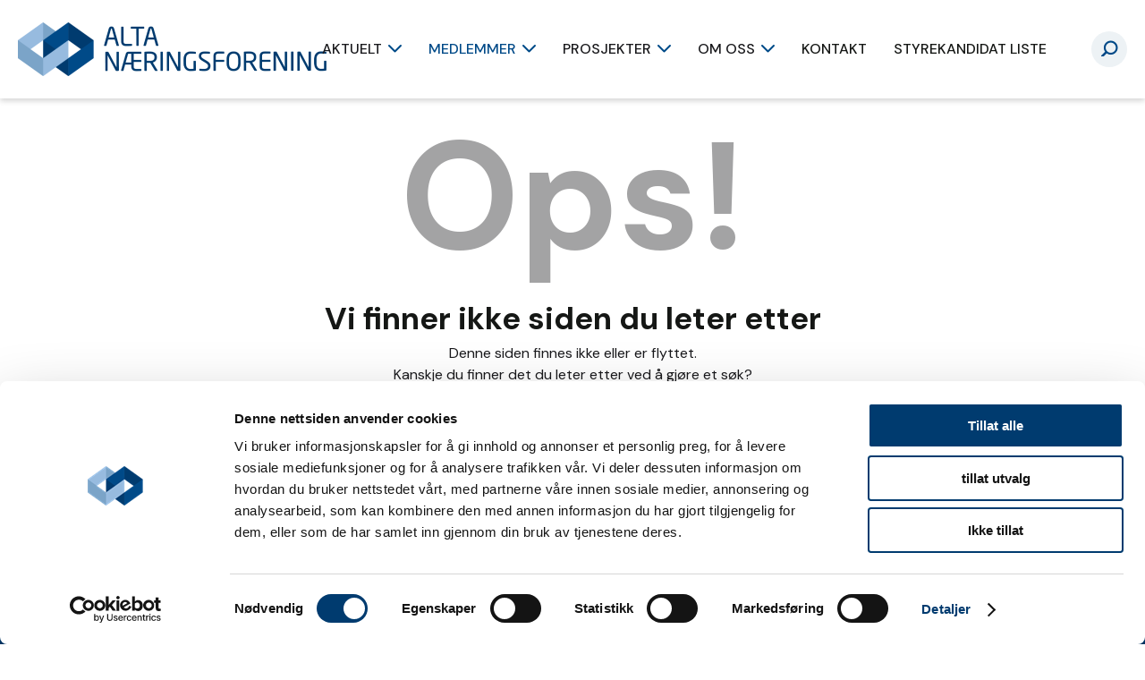

--- FILE ---
content_type: text/html; charset=UTF-8
request_url: https://anf.no/vare-medlemmer?details=603
body_size: 6054
content:
<!DOCTYPE html>
<html lang="no">
<head>
<title>Våre medlemmer</title>
<meta http-equiv="Content-Type" content="text/html; charset=utf-8">
<meta name="viewport" content="width=device-width, initial-scale=1.0">
<meta name="format-detection" content="telephone=no">
<meta name="description" content="">
<meta name="keywords" content="">


<meta property="og:title" content="&nbsp;"/>
<meta property="og:image" content="https://anf.no/uploads/134/0/alta-fall.png"/>
<meta property="og:url" content="https://anf.no/vare-medlemmer?details=603"/>
<meta property="og:description" content="                   "/>
<meta property="og:type" content="website"/>

<meta property="og:title" content="&nbsp;"/>
<meta property="og:image" content="https://anf.no/uploads/134/0/alta-fall.png"/>
<meta property="og:url" content="https://anf.no/vare-medlemmer?details=603"/>
<meta property="og:description" content="                   "/>
<meta property="og:type" content="website"/><link href="/min/?live=1&f=elementsGlobal%2Fdefaults.css%2Cmodules%2FLayoutmanager%2Foutput%2FelementsOutput%2Flayout-6.css%2Cmodules%2FMenu%2Foutput%2Foutput.css%2Cmodules%2FFootermenu%2Foutput%2Foutput.css%2C%2Fmodules%2FMenu%2Foutput%2Foutput.css%2C%2Fmodules%2FMemberpage%2Foutput%2Foutput.css%2C%2Fmodules%2FFooter%2Foutput%2Foutput.css%2Cmodules%2FMemberpage%2Foutput%2Foutput.css%2Clib%2Fjquery%2Fsimplebar.css%2Clib%2Fjquery%2Fjquery.mCustomScrollbar.css%2Clib%2Fjquery%2Ffancybox%2Fjquery.fancybox.css%2Clib%2Fjquery%2Fjquery.fileupload%2Fjquery.fileupload.css%2CelementsGlobal%2Fdefaults_ckeditor.css&v=1768823036" rel="stylesheet" type="text/css"><script type="text/javascript" src="/min/?live=1&f=lib%2Fjquery%2Fjquery-3.6.0.js%2Clib%2Fjquery%2Fjquery-migrate-1.4.1.min.js%2Clib%2Fjquery%2Fglobal.js%2Clib%2Fjquery%2FimageResizer.js%2Clib%2Fjquery%2Fpicturefill.js%2Clib%2Fjquery%2Fsimplebar.min.js%2Clib%2Fjquery%2Fjquery.mCustomScrollbar.concat.min.js%2Clib%2Fjquery%2Ffancybox%2Fjquery.fancybox.js%2Clib%2Fjquery%2Fimagesloaded.pkgd.min.js%2Clib%2Fjquery%2Fjustified.js%2Clib%2Fjquery%2Fjquery-ui%2Fjquery-ui.min.js%2Clib%2Fjquery%2Fjquery.fileupload%2Fjquery.fileupload.js&v=1688538834"></script><script type="text/javascript">
jQuery(window).load(function(){
	var page_ids = '';
	var accUrl = '/';
	$('a.ck_accLinks').each(function(e){
		if(($(this).attr('href') == '' || $(this).attr('href') == '/') && $(this).attr('data-pageid'))
		{
			var param = $(this).attr('data-pageid').split('#');
			param[1] = parseInt(param[1]);
			if(param[1] > 0)
			{
				if(page_ids != '') page_ids += ',';
				page_ids += param[1];
			}
		}
	});
	
	if(page_ids != '')
	{
		$.ajax({
			url:'/elementsGlobal/ajax.getpagesurl.php',
			type: "POST",
			cache: false,
			data: {ids: page_ids, languageID: 'no'},
			success:function(html){
				var json_obj = $.parseJSON(html);
				$('a.ck_accLinks').each(function(e){
					if(($(this).attr('href') == '' || $(this).attr('href') == '/') && $(this).attr('data-pageid'))
					{
						var splitedArr = $(this).attr('data-pageid').split('#');
						if(json_obj[splitedArr[1]][2] == '')
						{
							$(this).attr('href', accUrl+'?pageID='+json_obj[splitedArr[1]][0]+'&openLevel='+json_obj[splitedArr[1]][1]);
						} else {
							$(this).attr('href', accUrl+json_obj[splitedArr[1]][2]);
						}
						$(this).removeAttr('data-pageid');
					}
				});
			},
			error: function(xhr, ajaxOptions, thrownError){
				alert(thrownError + "\r\n" + xhr.statusText + "\r\n" + xhr.responseText);
			}
		});
	}
});
</script><script id="Cookiebot" src="https://consent.cookiebot.com/uc.js" data-cbid="a93030b6-3205-4363-9ba1-925c65bd3a21" type="text/javascript" async></script>
<link rel="icon" type="image/png" sizes="45x45"  href="/elementsGlobal/favicon.png">
</head>
<body class="no-touch">
<div id="block-18" class="container ">
<header>
	<div class="wrapper">
		<a class="logo-link" href="/"><img
				src="/elementsGlobal/logo.png" alt="Logo" class="main-logo"></a>

		<div class="search-block">
			<form class="search-block-form">
				<input class="search-input" id="search-input" type="text">
				<label for="search-input">Søk…</label>
				<div class="inside-button">
					<span class="icons search"></span>
				</div>
			</form>
		</div>

		<div class="search-button">
			<span class="icons search"></span>
		</div>

<!--		<div class="member-box button">-->
<!--			<a href="--><!--">-->
<!--				--><!--			</a>-->
<!--		</div>-->

		<!--    <div class="login-box">-->
		<!--        <a target="_blan" rel="noreferrer" href="https://s24.getynet.com/accounts/sponseventMbrNo">-->
		<!--            -->		<!--        </a>-->
		<!--    </div>-->

		<nav class="desktop-menu">
			<ul>
				
						<li class="level-one anim 1">
															<div class="first-link">
																<div class="inside">
										AKTUELT										<span class="icons arrow-down arrow anim"></span>
									</div>
															</div>
															

    


    
    <nav class="second-menu">

      <ul>

      
    
      <li class="level-two anim 4">
                <a href="/liste-aktueltliste-kursogaktiviteter/">

          <div class="ins">

            Kurs og aktiviteter
          </div>

        </a>
        
      </li>

    
      <li class="level-two anim 6">
                <a href="/aktuelt-motta-nyhetsbrev/motta-nyhetsbrev">

          <div class="ins">

            Motta nyhetsbrev
          </div>

        </a>
        
      </li>

    


    </ul>
        <div class="clear"></div>

  </nav>

						</li>

						
						<li class="level-one anim 11 active">
															<div class="first-link">
																<div class="inside">
										MEDLEMMER										<span class="icons arrow-down arrow anim"></span>
									</div>
															</div>
															

    


    
    <nav class="second-menu">

      <ul>

      
    
      <li class="level-two anim 5">
                <a href="/liste-medlemmer-nyheter">

          <div class="ins">

            Nyheter
          </div>

        </a>
        
      </li>

    
      <li class="level-two anim 16 act">
                <a href="/vare-medlemmer">

          <div class="ins">

            Våre medlemmer
          </div>

        </a>
        
      </li>

    
      <li class="level-two anim 17">
                <a href="/medlemmer-bli-medlem/bli-medlem">

          <div class="ins">

            Bli medlem
          </div>

        </a>
        
      </li>

    


    </ul>
        <div class="clear"></div>

  </nav>

						</li>

						
						<li class="level-one anim 2">
															<div class="first-link">
																<div class="inside">
										PROSJEKTER										<span class="icons arrow-down arrow anim"></span>
									</div>
															</div>
															

    


    
    <nav class="second-menu">

      <ul>

      
    
      <li class="level-two anim 8">
                <a href="/liste-prosjekterliste-visitalta/">

          <div class="ins">

            Visit Alta
          </div>

        </a>
        
      </li>

    
      <li class="level-two anim 10">
                <a href="/naeringsarena-nord">

          <div class="ins">

            Næringsarena Nord 
          </div>

        </a>
        
      </li>

    
      <li class="level-two anim 27">
                <a href="/liste-prosjekterliste-hjemtiljul/">

          <div class="ins">

            Hjem til jul 
          </div>

        </a>
        
      </li>

    
      <li class="level-two anim 32">
                <a href="/liste-prosjekterliste-omnord/omnord">

          <div class="ins">

            Om:nord
          </div>

        </a>
        
      </li>

    
      <li class="level-two anim 36">
                <a href="/lakseklyngen-sa">

          <div class="ins">

            Lakseklyngen SA 
          </div>

        </a>
        
      </li>

    


    </ul>
        <div class="clear"></div>

  </nav>

						</li>

						
						<li class="level-one anim 12">
															<div class="first-link">
																<div class="inside">
										OM OSS										<span class="icons arrow-down arrow anim"></span>
									</div>
															</div>
															

    


    
    <nav class="second-menu">

      <ul>

      
    
      <li class="level-two anim 18">
                <a href="/liste-om-oss-om-oss">

          <div class="ins">

            Om oss
          </div>

        </a>
        
      </li>

    
      <li class="level-two anim 19">
                <a href="/om-oss-ansatte-og-styret/">

          <div class="ins">

            Ansatte og styret
          </div>

        </a>
        
      </li>

    
      <li class="level-two anim 20">
                <a href="/om-oss-vedtekter/vedtekter">

          <div class="ins">

            Vedtekter
          </div>

        </a>
        
      </li>

    
      <li class="level-two anim 21">
                <a href="/arsrapport">

          <div class="ins">

            Årsrapport
          </div>

        </a>
        
      </li>

    
      <li class="level-two anim 28">
                <a href="/om-oss-slik-jobber-vi-med-baerekraft/slik-jobber-vi-med-baerekraft">

          <div class="ins">

            Slik jobber vi med bærekraft 
          </div>

        </a>
        
      </li>

    


    </ul>
        <div class="clear"></div>

  </nav>

						</li>

						
						<li class="level-one anim 13">
																								<a class="first-link" href="/liste-kontakt/kontakt">
																								<div class="inside">
										KONTAKT										<span class="icons arrow-down arrow anim"></span>
									</div>
															</a>
															

    


    
    

						</li>

						
						<li class="level-one anim 33">
																								<a class="first-link" href="/liste-styrekandidatliste/styrelisten-alta">
																								<div class="inside">
										STYREKANDIDAT LISTE										<span class="icons arrow-down arrow anim"></span>
									</div>
															</a>
															

    


    
    

						</li>

						
			</ul>
		</nav>

		<div class="burger-btn">
			<span class="icons burger open anim"></span>
			<span class="icons close close-btn anim invisible"></span>
			<span class="label">Meny</span>
		</div>
	</div>
</header>

    <nav class="mobile-menu">
        <div class="inner-mobile-menu" data-simplebar>
            <div class="inner-mobile-menu-wrapper">
                <ul>
                    
                        <li class="level-one anim 1">
                            <a class="first-link" href="/liste-aktueltliste-kursogaktiviteter/">                                <div class="inside">
                                    AKTUELT                                    <span class="icons arrow-right arrow anim"></span>
                                </div>
                            </a>

                            

    


    
    <nav class="second-menu">

      <ul>

      
    
      <li class="level-two anim 4">
                <a href="/liste-aktueltliste-kursogaktiviteter/">

          <div class="ins">

            Kurs og aktiviteter
          </div>

        </a>
        
      </li>

    
      <li class="level-two anim 6">
                <a href="/aktuelt-motta-nyhetsbrev/motta-nyhetsbrev">

          <div class="ins">

            Motta nyhetsbrev
          </div>

        </a>
        
      </li>

    


    </ul>
        <div class="clear"></div>

  </nav>

                        </li>
                    
                        <li class="level-one anim 11 active">
                            <a class="first-link" href="/">                                <div class="inside">
                                    MEDLEMMER                                    <span class="icons arrow-right arrow anim"></span>
                                </div>
                            </a>

                            

    


    
    <nav class="second-menu">

      <ul>

      
    
      <li class="level-two anim 5">
                <a href="/liste-medlemmer-nyheter">

          <div class="ins">

            Nyheter
          </div>

        </a>
        
      </li>

    
      <li class="level-two anim 16 act">
                <a href="/vare-medlemmer">

          <div class="ins">

            Våre medlemmer
          </div>

        </a>
        
      </li>

    
      <li class="level-two anim 17">
                <a href="/medlemmer-bli-medlem/bli-medlem">

          <div class="ins">

            Bli medlem
          </div>

        </a>
        
      </li>

    


    </ul>
        <div class="clear"></div>

  </nav>

                        </li>
                    
                        <li class="level-one anim 2">
                            <a class="first-link" href="/omnord">                                <div class="inside">
                                    PROSJEKTER                                    <span class="icons arrow-right arrow anim"></span>
                                </div>
                            </a>

                            

    


    
    <nav class="second-menu">

      <ul>

      
    
      <li class="level-two anim 8">
                <a href="/liste-prosjekterliste-visitalta/">

          <div class="ins">

            Visit Alta
          </div>

        </a>
        
      </li>

    
      <li class="level-two anim 10">
                <a href="/naeringsarena-nord">

          <div class="ins">

            Næringsarena Nord 
          </div>

        </a>
        
      </li>

    
      <li class="level-two anim 27">
                <a href="/liste-prosjekterliste-hjemtiljul/">

          <div class="ins">

            Hjem til jul 
          </div>

        </a>
        
      </li>

    
      <li class="level-two anim 32">
                <a href="/liste-prosjekterliste-omnord/omnord">

          <div class="ins">

            Om:nord
          </div>

        </a>
        
      </li>

    
      <li class="level-two anim 36">
                <a href="/lakseklyngen-sa">

          <div class="ins">

            Lakseklyngen SA 
          </div>

        </a>
        
      </li>

    


    </ul>
        <div class="clear"></div>

  </nav>

                        </li>
                    
                        <li class="level-one anim 12">
                            <a class="first-link" href="/">                                <div class="inside">
                                    OM OSS                                    <span class="icons arrow-right arrow anim"></span>
                                </div>
                            </a>

                            

    


    
    <nav class="second-menu">

      <ul>

      
    
      <li class="level-two anim 18">
                <a href="/liste-om-oss-om-oss">

          <div class="ins">

            Om oss
          </div>

        </a>
        
      </li>

    
      <li class="level-two anim 19">
                <a href="/om-oss-ansatte-og-styret/">

          <div class="ins">

            Ansatte og styret
          </div>

        </a>
        
      </li>

    
      <li class="level-two anim 20">
                <a href="/om-oss-vedtekter/vedtekter">

          <div class="ins">

            Vedtekter
          </div>

        </a>
        
      </li>

    
      <li class="level-two anim 21">
                <a href="/arsrapport">

          <div class="ins">

            Årsrapport
          </div>

        </a>
        
      </li>

    
      <li class="level-two anim 28">
                <a href="/om-oss-slik-jobber-vi-med-baerekraft/slik-jobber-vi-med-baerekraft">

          <div class="ins">

            Slik jobber vi med bærekraft 
          </div>

        </a>
        
      </li>

    


    </ul>
        <div class="clear"></div>

  </nav>

                        </li>
                    
                        <li class="level-one anim 13">
                            <a class="first-link" href="/liste-kontakt/kontakt">                                <div class="inside">
                                    KONTAKT                                    <span class="icons arrow-right arrow anim"></span>
                                </div>
                            </a>

                            

    


    
    

                        </li>
                    
                        <li class="level-one anim 33">
                            <a class="first-link" href="/liste-styrekandidatliste/styrelisten-alta">                                <div class="inside">
                                    STYREKANDIDAT LISTE                                    <span class="icons arrow-right arrow anim"></span>
                                </div>
                            </a>

                            

    


    
    

                        </li>
                                    </ul>
                <section class="mobile-button-line">
<!--                    <div class="button blue-button">-->
<!--                        <a href="--><!--">-->
<!--                            --><!--                        </a>-->
<!--                    </div>-->
                </section>
            </div>
        </div>
    </nav>
<script>

    $(document).ready(function () {
        resizeMenu();

        $('.desktop-menu .level-one').each(function () {
            var $this = $(this);
            if ($this.find('.second-menu').length > 0) {
                $this.addClass('has-menu');
                // $this.find('.first-link').removeAttr("href");
            }
        });

        $('.mobile-menu .level-one').each(function () {
            var $this = $(this);
            if ($this.find('.second-menu').length > 0) {
                $this.addClass('has-menu');
                // $this.find('.first-link').removeAttr("href");
            }
        });
    });

    $(window).on("load", function () {

        $('.mobile-menu .level-one.has-menu .first-link').on('click', function (e) {
            e.preventDefault();
            var $this = $(this),
                parent = $this.parent();

            parent.find('.second-menu').slideToggle(200);
            parent.find('.arrow').toggleClass('rotate90');
            return false;
        });
        var ww = Math.max(document.documentElement.clientWidth, window.innerWidth || 0);
        resizeMenu();

        $('.burger-btn').on('click', function () {
            $('.mobile-menu').slideToggle(200);
            $('header .burger-btn .open, header .burger-btn .close-btn').toggleClass('invisible');
        });

        $('header .desktop-menu .level-one.has-menu .first-link').on('click', function (e) {
            e.preventDefault();

            var $this = $(this),
                parent = $this.parent();
            console.log(parent);
            if (parent.find('.arrow').hasClass('rotate180')) {
                parent.find('.second-menu').slideUp(200);
                parent.find('.arrow').removeClass('rotate180');
            } else {
                parent.siblings('.level-one.has-menu').find('.arrow').removeClass('rotate180');
                parent.siblings('.level-one.has-menu').find('.second-menu').slideUp(function () {
                    parent.find('.second-menu').slideDown(200);
                    parent.find('.arrow').addClass('rotate180');
                });
            }


            /*$('header .desktop-menu .level-one.has-menu .arrow').removeClass('rotate180');
            $('header .desktop-menu .level-one.has-menu .second-menu').slideUp(function(){
                parent.find('.second-menu').slideToggle(200);
                parent.find('.arrow').toggleClass('rotate180');
            });*/

        });

        $(document).on('click', function (e) {
            //console.log(e.target.className);
            if (e.target.className != 'inside' && e.target.className != 'icons arrow-down arrow anim rotate180') {
                $('header .desktop-menu .level-one.has-menu .arrow').removeClass('rotate180');
                $('header .desktop-menu .level-one.has-menu .second-menu').slideUp(200);
            }
        });

        // if(ww > 1500) {
        //     $('body').click(function (e) {
        //         if (!$(e.target).closest('header .desktop-menu .level-one.has-menu .first-link').length) {
        //             $('.second-menu').hide(200);
        //             $('.arrow').removeClass('rotate180');
        //         }
        //     });
        // }

        $('header .search-block input').keyup(function (event) {
            var val = $(this).val();
            // console.log("val.length",val.length);
            if (val.length == 0) {
                $('.search-block label').show();
            } else {
                $('.search-block label').hide();
            }
        });

        $('header .search-block input').keypress(function (event) {
            if (event.which == 13) {
                var val = $(this).val();
                event.preventDefault();
                if (val.length > 0) {
                    window.location = '/sok?search=' + val;
                }
            }
        });

        $('header .search-block .square').on('click', function () {
            var ww = Math.max(document.documentElement.clientWidth, window.innerWidth || 0);
            var $this = $(this);

            if (ww > 1024) {
                var val = $this.parent().find('input').val();
                if (val.length > 0) {
                    window.location = '/sok?search=' + val;
                }
            } else {
                if ($this.hasClass('in-action')) {
                    var val = $this.parent().find('input').val();
                    if (val.length > 0) {
                        window.location = '/sok?search=' + val;
                    }
                } else {
                    $this.addClass('in-action');
                    $this.parent().toggleClass('full-w');
                    $this.parent().find('input').focus();
                }
            }
        });

        $('.search-button').on('click', function () {
            $('header .search-block').addClass('slide', function () {
                $('header .search-block input').focus();
            });
        });

        $('.inside-button').on('click', function () {
            $('header .search-block').removeClass('slide', function () {
            });
        });

    });

    $(window).on('resize', function () {
        resizeMenu();
    });

    function resizeMenu() {

    }

</script></div><div id="block-19" class="container ">

	

			<main>
			<div class="top-row">
				<div class="wrapper">
					<div class="message404">Ops!</div>
					<h1 class="main-title">
						Vi finner ikke siden du leter etter					</h1>
					<div class="text-article">							<div><p>Denne siden finnes ikke eller er flyttet.</p>

<p>Kanskje du finner det du leter etter ved &aring; gj&oslash;re et s&oslash;k?</p>
</div></div>

				</div>
			</div>
			<div class="title"></div>
		</main>
		<style>
            h1 {
                text-align: center !important;
                font-size: 35px !important;
                line-height: 53px !important;
            }

            .text-article {
                text-align: center !important;
            }

            .message404 {
                font-size: 170px;
                text-align: center;
                line-height: 220px;
                color: #A3A3A4;
                font-weight: bold;
            }
		</style>
	
<script>
    $(document).ready(function () {
        // $('.detail-page').hasClass('.redirect-back'){
        if ($('.redirect-back').length > 0) {
            location.href = '/vare-medlemmer';
        }
    });
</script>

<script>
    $(document).ready(function () {
        resizeMainPage();
		        $(".2").addClass("enabled");
		        $(".A").addClass("enabled");
		        $(".A").addClass("enabled");
		        $(".A").addClass("enabled");
		        $(".A").addClass("enabled");
		        $(".Å").addClass("enabled");
		        $(".A").addClass("enabled");
		        $(".A").addClass("enabled");
		        $(".A").addClass("enabled");
		        $(".A").addClass("enabled");
		        $(".A").addClass("enabled");
		        $(".A").addClass("enabled");
		        $(".A").addClass("enabled");
		        $(".A").addClass("enabled");
		        $(".A").addClass("enabled");
		        $(".A").addClass("enabled");
		        $(".A").addClass("enabled");
		        $(".A").addClass("enabled");
		        $(".A").addClass("enabled");
		        $(".A").addClass("enabled");
		        $(".A").addClass("enabled");
		        $(".A").addClass("enabled");
		        $(".A").addClass("enabled");
		        $(".A").addClass("enabled");
		        $(".A").addClass("enabled");
		        $(".A").addClass("enabled");
		        $(".A").addClass("enabled");
		        $(".A").addClass("enabled");
		        $(".A").addClass("enabled");
		        $(".A").addClass("enabled");
		        $(".A").addClass("enabled");
		        $(".A").addClass("enabled");
		        $(".A").addClass("enabled");
		        $(".A").addClass("enabled");
		        $(".A").addClass("enabled");
		        $(".A").addClass("enabled");
		        $(".A").addClass("enabled");
		        $(".A").addClass("enabled");
		        $(".A").addClass("enabled");
		        $(".A").addClass("enabled");
		        $(".B").addClass("enabled");
		        $(".B").addClass("enabled");
		        $(".B").addClass("enabled");
		        $(".B").addClass("enabled");
		        $(".B").addClass("enabled");
		        $(".B").addClass("enabled");
		        $(".B").addClass("enabled");
		        $(".B").addClass("enabled");
		        $(".B").addClass("enabled");
		        $(".B").addClass("enabled");
		        $(".B").addClass("enabled");
		        $(".B").addClass("enabled");
		        $(".B").addClass("enabled");
		        $(".B").addClass("enabled");
		        $(".B").addClass("enabled");
		        $(".B").addClass("enabled");
		        $(".B").addClass("enabled");
		        $(".C").addClass("enabled");
		        $(".C").addClass("enabled");
		        $(".C").addClass("enabled");
		        $(".C").addClass("enabled");
		        $(".C").addClass("enabled");
		        $(".C").addClass("enabled");
		        $(".C").addClass("enabled");
		        $(".C").addClass("enabled");
		        $(".D").addClass("enabled");
		        $(".D").addClass("enabled");
		        $(".E").addClass("enabled");
		        $(".E").addClass("enabled");
		        $(".E").addClass("enabled");
		        $(".E").addClass("enabled");
		        $(".E").addClass("enabled");
		        $(".E").addClass("enabled");
		        $(".E").addClass("enabled");
		        $(".E").addClass("enabled");
		        $(".E").addClass("enabled");
		        $(".E").addClass("enabled");
		        $(".E").addClass("enabled");
		        $(".E").addClass("enabled");
		        $(".F").addClass("enabled");
		        $(".F").addClass("enabled");
		        $(".F").addClass("enabled");
		        $(".F").addClass("enabled");
		        $(".F").addClass("enabled");
		        $(".F").addClass("enabled");
		        $(".F").addClass("enabled");
		        $(".F").addClass("enabled");
		        $(".F").addClass("enabled");
		        $(".F").addClass("enabled");
		        $(".F").addClass("enabled");
		        $(".G").addClass("enabled");
		        $(".G").addClass("enabled");
		        $(".G").addClass("enabled");
		        $(".G").addClass("enabled");
		        $(".G").addClass("enabled");
		        $(".G").addClass("enabled");
		        $(".H").addClass("enabled");
		        $(".H").addClass("enabled");
		        $(".H").addClass("enabled");
		        $(".H").addClass("enabled");
		        $(".H").addClass("enabled");
		        $(".H").addClass("enabled");
		        $(".H").addClass("enabled");
		        $(".H").addClass("enabled");
		        $(".H").addClass("enabled");
		        $(".H").addClass("enabled");
		        $(".H").addClass("enabled");
		        $(".I").addClass("enabled");
		        $(".I").addClass("enabled");
		        $(".I").addClass("enabled");
		        $(".I").addClass("enabled");
		        $(".J").addClass("enabled");
		        $(".J").addClass("enabled");
		        $(".K").addClass("enabled");
		        $(".K").addClass("enabled");
		        $(".K").addClass("enabled");
		        $(".K").addClass("enabled");
		        $(".K").addClass("enabled");
		        $(".K").addClass("enabled");
		        $(".K").addClass("enabled");
		        $(".K").addClass("enabled");
		        $(".L").addClass("enabled");
		        $(".L").addClass("enabled");
		        $(".L").addClass("enabled");
		        $(".L").addClass("enabled");
		        $(".L").addClass("enabled");
		        $(".L").addClass("enabled");
		        $(".M").addClass("enabled");
		        $(".M").addClass("enabled");
		        $(".M").addClass("enabled");
		        $(".M").addClass("enabled");
		        $(".M").addClass("enabled");
		        $(".M").addClass("enabled");
		        $(".M").addClass("enabled");
		        $(".N").addClass("enabled");
		        $(".N").addClass("enabled");
		        $(".N").addClass("enabled");
		        $(".N").addClass("enabled");
		        $(".N").addClass("enabled");
		        $(".N").addClass("enabled");
		        $(".N").addClass("enabled");
		        $(".N").addClass("enabled");
		        $(".N").addClass("enabled");
		        $(".O").addClass("enabled");
		        $(".O").addClass("enabled");
		        $(".O").addClass("enabled");
		        $(".O").addClass("enabled");
		        $(".O").addClass("enabled");
		        $(".P").addClass("enabled");
		        $(".P").addClass("enabled");
		        $(".P").addClass("enabled");
		        $(".P").addClass("enabled");
		        $(".P").addClass("enabled");
		        $(".P").addClass("enabled");
		        $(".R").addClass("enabled");
		        $(".R").addClass("enabled");
		        $(".R").addClass("enabled");
		        $(".R").addClass("enabled");
		        $(".R").addClass("enabled");
		        $(".R").addClass("enabled");
		        $(".R").addClass("enabled");
		        $(".S").addClass("enabled");
		        $(".S").addClass("enabled");
		        $(".S").addClass("enabled");
		        $(".S").addClass("enabled");
		        $(".S").addClass("enabled");
		        $(".S").addClass("enabled");
		        $(".S").addClass("enabled");
		        $(".S").addClass("enabled");
		        $(".S").addClass("enabled");
		        $(".S").addClass("enabled");
		        $(".S").addClass("enabled");
		        $(".S").addClass("enabled");
		        $(".S").addClass("enabled");
		        $(".S").addClass("enabled");
		        $(".S").addClass("enabled");
		        $(".S").addClass("enabled");
		        $(".S").addClass("enabled");
		        $(".S").addClass("enabled");
		        $(".S").addClass("enabled");
		        $(".S").addClass("enabled");
		        $(".S").addClass("enabled");
		        $(".S").addClass("enabled");
		        $(".S").addClass("enabled");
		        $(".S").addClass("enabled");
		        $(".S").addClass("enabled");
		        $(".T").addClass("enabled");
		        $(".T").addClass("enabled");
		        $(".T").addClass("enabled");
		        $(".T").addClass("enabled");
		        $(".T").addClass("enabled");
		        $(".T").addClass("enabled");
		        $(".U").addClass("enabled");
		        $(".U").addClass("enabled");
		        $(".U").addClass("enabled");
		        $(".U").addClass("enabled");
		        $(".V").addClass("enabled");
		        $(".V").addClass("enabled");
		        $(".V").addClass("enabled");
		        $(".V").addClass("enabled");
		        $(".V").addClass("enabled");
		        $(".V").addClass("enabled");
		        $(".V").addClass("enabled");
		        $(".V").addClass("enabled");
		        $(".W").addClass("enabled");
		        $(".W").addClass("enabled");
		        $(".W").addClass("enabled");
		        $(".W").addClass("enabled");
		        $(".W").addClass("enabled");
		        $(".X").addClass("enabled");
		        $(".X").addClass("enabled");
		        $(".Æ").addClass("enabled");
		        $(".Æ").addClass("enabled");
		        $(".Ø").addClass("enabled");
		        $(".Ø").addClass("enabled");
		        $(".Ø").addClass("enabled");
		
        //$(".fancybox").fancybox();

        if (window.location.hash) {
            // Fragment exists
            var hash = window.location.hash.substring(1);
            var index = hash.indexOf("=");
            var type = hash.substr(0, index);
            var rel = hash.substr(index + 1);
            if (type == 'l') {
                var letterElement = $(".letter-line span." + rel);
                ajaxLetters(letterElement);
                $('.all-list-fixed, .newest-member-title').hide();
            }
            if (type == 's') {
                ajaxSearch(rel);
                $('.all-list-fixed, .newest-member-title').hide();
            }
            if (type == 'i') {
                var categoryElement = $("main .search-line .left-side .selection .industry[rel=" + rel + "]");
                ajaxCategory(categoryElement);
                $('.all-list-fixed, .newest-member-title').hide();
            }
        }
    });

    $(window).load(function () {
        resizeMainPage();

        $('main .search-line .left-side .drop-top').on('click', function () {
            var $this = $(this);
            $this.find('.icons').toggleClass('rotate90');
            $this.parent().find('.selection').slideToggle(200, function () {

            });
        });

        $('.letter-line span').on('click', function (e) {
            $this = $(this);
            if ($this.hasClass('enabled')) {
                ajaxLetters($this);
            }
            $('.all-list-fixed, .newest-member-title').hide();
        });

        $('main .search-line .right-side input').on('keyup', function () {
            $this = $(this);
            var val = $this.val();

            ajaxSearch(val);
            $('.all-list-fixed, .newest-member-title').hide();
        });

        $('.industry').on('click', function (e) {
            $this = $(this);
            ajaxCategory($this);

            $('main .search-line .left-side').find('.selection').slideToggle(200);
            $('.all-list-fixed, .newest-member-title').hide();
        });
    });

    $(window).resize(function () {
        resizeMainPage();
    });

    function resizeMainPage() {
        var ww = Math.max(document.documentElement.clientWidth, window.innerWidth || 0)

        $('.img').css({
            'height': $('.img').eq(0).find('img').height()
        });
    }

    function ajaxLetters(letterElement) {
        $this = letterElement;
        var rel = $this.text();

        $('.letter-line span').removeClass('active');
        letterElement.addClass('active');

        $('.company-list h2 .name').text(rel);

        $.ajax({
            type: 'POST',
            url: '/modules/Memberpage/output/ajax.crm.php',
            data: {
                rel: rel,
                type: 'letter',
                link: 'https://anf.no/vare-medlemmer',
                partial: '/'
            },
            dataType: "json",
            success: function (data) {
                $('.company-list h2 .count').text('(' + data[1] + ')');
                $('.all-list').html(data[0]);
            }
        });
    }

    function ajaxSearch(searchValue) {
        var val = searchValue;

        $('.letter-line span').removeClass('active');

        $('.company-list h2 .name').text(val);

        window.location.hash = 's=' + val;

        $.ajax({
            type: 'POST',
            url: '/modules/Memberpage/output/ajax.crm.php',
            data: {
                rel: val,
                type: 'search',
                link: 'https://anf.no/vare-medlemmer',
                partial: '/'
            },
            dataType: "json",
            success: function (data) {
                $('.company-list h2 .count').text('(' + data[1] + ')');
                $('.all-list').html(data[0]);
            }
        });
    }

    function ajaxCategory(categoryElement) {
        $this = categoryElement;
        var rel = $this.find('.name').text(),
            rel2 = $this.attr('rel');

        var categoryElement = $("main .search-line .left-side .selection .industry[rel=" + rel2 + "]");

        $('main .search-line .left-side .drop-top .drop-top-span').text(categoryElement.text());

        $('.letter-line span').removeClass('active');

        $('.industry').removeClass('active');
        $this.addClass('active');

        $('.company-list h2 .name').text(rel);

        if (rel2 == 'all') {
            window.location = '';
        } else {

            $.ajax({
                type: 'POST',
                url: '/modules/Memberpage/output/ajax.crm.php',
                data: {
                    rel: rel2,
                    type: 'industry',
                    link: 'https://anf.no/vare-medlemmer',
                    partial: '/'
                },
                dataType: "json",
                success: function (data) {
                    $('.company-list h2 .count').text('(' + data[1] + ')');
                    $('.all-list').html(data[0]);
                }
            });

        }
    }
</script></div><div id="block-20" class="container ">
    <footer>
        <div class="wrapper top-wrapper">
            <section class="first-column">
                <a class="logo-link" href="/"><img
                            src="/elementsGlobal/footer_logo.png" alt="Logo"
                            class="main-logo"></a>
            </section>
            <section class="second-column">
                <h2>KONTAKT OSS</h2>
                <article><strong>Alta N&aelig;ringsforening</strong><br />
Markedsgata 3<br />
3 etg. kunnskapsparken<br />
9510 Alta<br />
<br />
E-post: <a href="mailto:kjetil@anf.no" rel="noreferrer" target="_blank">kjetil@anf.no</a><br />
Telefon: 900 85 568<br />
<br />
E-post: <a href="mailto:tora@anf.no">tora@anf.no</a><br />
Telefon: 994 03 171<br />
<br />
<img alt="" src="uploads/userfiles/images/wp-wp-content_uploads_2017_06_Miljfyrtarn-norsk-farger.png" style="height:35%; width:35%" /></article>
            </section>

            <section class="right-side">
                <h2>Informasjon</h2>
                <nav class="footer-menu">
    <ul>
        
            <li class="level-one anim 14">
                <a href="/personvernserklaering/personvernerklaering">
                    <div class="inside">
                        Personvernserklæring                    </div>
                </a>
            </li>
        
            <li class="level-one anim 15">
                <a href="/cookies-informasjon">
                    <div class="inside">
                        Cookies informasjon                    </div>
                </a>
            </li>
            </ul>
</nav>
                <div class="social-row">
                    <section class="inside">
                                                    <section class="soc">
                                <a title="Facebook" rel="noreferrer" target="_blank" href="https://www.facebook.com/altanaeringsforening/">
                                    <span class="icons facebook anim"></span>
                                </a>
                            </section>
                                                                            <section class="soc">
                                <a title="Instagram" rel="noreferrer" target="_blank" href="https://www.instagram.com/altanaeringsforening/">
                                    <span class="icons instagram anim"></span>
                                </a>
                            </section>
                                                                            <section class="soc">
                                <a title="Linkedin" rel="noreferrer" target="_blank" href="https://www.linkedin.com/company/alta-n%C3%A6ringsforening/?viewAsMember=true">
                                    <span class="icons linkedin anim"></span>
                                </a>
                            </section>
                                                <div class="clear"></div>
                    </section>
                </div>
            </section>
        </div>
        <section class="copyrights">
            <div class="wrapper"><a href="https://www.getynet.com/" rel="noreferrer" target="_blank">Getynet CMS</a>&nbsp;| Webdesign og webutvikling av&nbsp;<a href="https://www.dcode.no/" rel="noreferrer" target="_blank">DCode</a></div>
        </section>
    </footer>

<script>

    $(document).ready(function () {
        resizeFooter();
    });

    $( window ).on("load", function () {
        resizeFooter();

        $('.overlay .overlay-body .close').on('click', function () {
            $('.overlay').hide();
        });
    });

    $(window).on('resize', function() {
        resizeFooter();
    });

    function resizeFooter() {
        var ww = Math.max(document.documentElement.clientWidth, window.innerWidth || 0);
    }

</script></div></body>
</html>


--- FILE ---
content_type: text/css; charset=utf-8
request_url: https://anf.no/min/?live=1&f=elementsGlobal%2Fdefaults.css%2Cmodules%2FLayoutmanager%2Foutput%2FelementsOutput%2Flayout-6.css%2Cmodules%2FMenu%2Foutput%2Foutput.css%2Cmodules%2FFootermenu%2Foutput%2Foutput.css%2C%2Fmodules%2FMenu%2Foutput%2Foutput.css%2C%2Fmodules%2FMemberpage%2Foutput%2Foutput.css%2C%2Fmodules%2FFooter%2Foutput%2Foutput.css%2Cmodules%2FMemberpage%2Foutput%2Foutput.css%2Clib%2Fjquery%2Fsimplebar.css%2Clib%2Fjquery%2Fjquery.mCustomScrollbar.css%2Clib%2Fjquery%2Ffancybox%2Fjquery.fancybox.css%2Clib%2Fjquery%2Fjquery.fileupload%2Fjquery.fileupload.css%2CelementsGlobal%2Fdefaults_ckeditor.css&v=1768823036
body_size: 14043
content:
@import url('https://fonts.googleapis.com/css2?family=DM+Sans:wght@400;500;700&display=swap');html,body,div,span,object,iframe,h1,h2,h3,h4,h5,h6,p,blockquote,pre,abbr,address,cite,code,del,dfn,em,img,ins,kbd,q,samp,small,strong,sub,sup,var,b,i,dl,dt,dd,ol,ul,li,fieldset,form,label,legend,table,caption,tbody,tfoot,thead,tr,th,td,article,aside,canvas,details,figcaption,figure,footer,header,hgroup,menu,nav,section,summary,time,mark,audio,video{margin:0;padding:0;border:0;outline:0;font-size:100%;vertical-align:baseline;background:transparent}html{font-size:62.5%}body{font-family:'DM Sans',sans-serif;font-weight:400;font-size:1.6rem;color:#19191C;line-height:1}article,aside,details,figcaption,figure,footer,header,hgroup,menu,nav,section{display:block}nav
ul{list-style:none}blockquote,q{quotes:none}blockquote:before,blockquote:after,q:before,q:after{content:none}a{margin:0;padding:0;font-size:100%;vertical-align:baseline;background:transparent}ins{background-color:#ff9;color:#19191C;text-decoration:none}mark{background-color:#ff9;color:#19191C;font-style:italic;font-weight:bold}del{text-decoration:line-through}abbr[title],dfn[title]{border-bottom:1px dotted;cursor:help}table{border-collapse:collapse;border-spacing:0}hr{display:block;height:1px;border:0;border-top:1px solid #ccc;margin:1em
0;padding:0}input,select{vertical-align:middle}a{color:#151715;text-decoration:none}.clear{clear:both}*{-webkit-box-sizing:border-box;-moz-box-sizing:border-box;box-sizing:border-box}main{display:block;position:relative;z-index:5400;margin-top:11rem;min-height:calc(100vh - 52.8rem)}.white-bg{background-color:#FFF}.extra-light-apple-green-bg{background-color:#EEF4ED}.light-apple-green-bg{background-color:#D6EACB}.apple-green-bg{background-color:#9ACA7E}.extra-light-green-bg{background-color:#CEE6E5}.light-green-bg{background-color:#86C1BF}.green-bg{background-color:#16215B}.white-overlay{background-color:rgba(238,244,237,0.7)}.light-green-overlay{background-color:rgba(154,202,126,0.7)}.dark-green-overlay{background-color:rgba(50,121,119,0.7)}.black-overlay{background-color:rgba(21,23,21,0.7)}.gradient-overlay{background:linear-gradient(309deg, #16215B 0%, #0E2625 100%)}.white-color{color:#fff}.black-color{color:#151715}.dark-green-button{color:#FFF;background:#16215B;border:0.2rem solid #16215B}.dark-green-button
a{color:#FFF}.dark-green-outlined-button{color:#FFF;background:transparent;border:0.2rem solid #16215B}.dark-green-outlined-button
a{color:#FFF}.white-button{color:#16215B;background:#FFF;border:0.2rem solid #FFF}.white-button
a{color:#16215B}.light-green-button{color:#151715;background:#9ACA7E;border:0.2rem solid #9ACA7E}.light-green-button
a{color:#151715}.light-green-outlined-button{color:#151715;background:transparent;border:0.2rem solid #9ACA7E}.light-green-outlined-button
a{color:#151715}.icons{background-image:url('/elementsGlobal/icons.png');background-repeat:no-repeat;display:inline-block;vertical-align:middle;background-size:438px 417px}.icons.envelope{background-position:-50px -52px;width:1.6rem;height:1.3rem}.icons.globe{background-position:-116px -50px;width:1.6rem;height:1.6rem}.icons.phone{background-position:-182px -50px;width:1.6rem;height:1.6rem}.icons.briefcase{background-position:-248px -50px;width:1.6rem;height:1.6rem}.icons.file-download{background-position:-314px -50px;width:1.3rem;height:1.6rem}.icons.file-download-white{background-position:-376px -50px;width:1.3rem;height:1.6rem}.icons.check-square{background-position:-50px -116px;width:1.8rem;height:2.1rem}.icons.square{background-position:-116px -116px;width:1.8rem;height:2.1rem}.icons.search{background-position:-182px -115px;width:1.9rem;height:1.8rem}.icons.trash{background-position:-244px -116px;width:1.8rem;height:2rem}.icons.burger{background-position:-314px -116px;width:1.8rem;height:1.4rem}.icons.close{background-position:-376px -116px;width:1.4rem;height:1.4rem}.icons.arrow-right-circale-fill{background-position:-49px -186px;width:2.6rem;height:2.6rem}.icons.arrow-right-circale{background-position:-115px -186px;width:2.6rem;height:2.6rem}.icons.arrow-right{background-position:-181px -186px;width:1rem;height:1.7rem}.icons.arrow-down{background-position:-243px -186px;width:1.6rem;height:1rem}.icons.play{background-position:-314px -187px;width:3.2rem;height:3.2rem}.icons.pause{background-position:-376px -187px;width:3.2rem;height:3.2rem}.icons.calendar-week{background-position:-50px -261px;width:2.1rem;height:2.1rem}.icons.calendar{background-position:-114px -260px;width:2.4rem;height:2.3rem}.icons.location{background-position:-181px -262px;width:1.5rem;height:2.1rem}.icons.users{background-position:-243px -262px;width:2.2rem;height:2rem}.icons.network{background-position:-313px -262px;width:2.9rem;height:2rem}.icons.user{background-position:-375px -262px;width:1.7rem;height:2.1rem}.icons.facebook{background-position:-50px -332px;width:3.5rem;height:3.5rem}.icons.linkedin{background-position:-116px -332px;width:3.5rem;height:3.5rem}.icons.instagram{background-position:-182px -332px;width:3.5rem;height:3.5rem}.icons.facebook-fill{background-position:-243px -332px;width:3.6rem;height:3.5rem}.icons.linkedin-fill{background-position:-313px -332px;width:3.6rem;height:3.5rem}.icons.instagram-fill{background-position:-376px -332px;width:3.6rem;height:3.5rem}.icons.news{background-position:-50px -416px;width:2.3rem;height:2.3rem}.invisible{display:none !important}.rotate90{-webkit-transform:rotate(90deg);-moz-transform:rotate(90deg);-o-transform:rotate(90deg);-ms-transform:rotate(90deg);transform:rotate(90deg)}.anim-long{transition:all .8s linear}.wrapper{width:100%;max-width:128rem;position:relative;margin:auto;z-index:150}.wrapper-small{width:100%;max-width:73rem;position:relative;margin:auto;z-index:150}.right-side .text-article{font-size:1.6rem;line-height:2.4rem}.text-article{font-size:1.6rem;line-height:2.4rem}.text-article
a{color:#003B6F;text-decoration:underline}.text-article
li{margin-left:1.8rem}.text-article
blockquote{padding-left:2rem;margin:3rem 0;font-size:2rem;line-height:2.8rem;color:#19191C;font-family:'DM Sans',sans-serif;border-left:#004A88 solid 1rem;font-weight:700}.text-article
img{width:100%;height:auto;display:block}.text-article
strong{font-weight:bold}.short-text{font-size:1.8rem;line-height:2.7rem;margin-top:1.5rem;margin-bottom:2rem;font-weight:500}.big-title{font-size:3rem;line-height:3.8rem;font-weight:600;color:#19191C}.main-title{font-size:3rem;line-height:3.8rem;font-weight:700;word-break:break-word;color:#151715}.smaller-title{font-size:2.5rem;line-height:3.1rem;font-weight:600}.small-title{font-size:2.2rem;line-height:3rem;font-weight:500}.button{padding:1rem 3.2rem 1rem;border-radius:2.5rem;cursor:pointer;font-size:1.8rem;line-height:2.1rem;display:inline-block;text-align:center;font-weight:600}.button .icons.file-download{margin-left:1rem}.button-line{padding-top:3rem}.bread-crumbs{color:#606062;font-size:1.4rem;line-height:1.7rem;padding:1.5rem 0 4rem 0}.bread-crumbs
span{color:#004A88}.anim{-webkit-transition:all .2s linear;-moz-transition:all .2s linear;-o-transition:all .2s linear;transition:all .2s linear}.rotate90{-webkit-transform:rotate(90deg);-moz-transform:rotate(90deg);-o-transform:rotate(90deg);-ms-transform:rotate(90deg);transform:rotate(90deg)}.sorting-line{width:100%;height:4.5rem;margin-top:2rem;position:relative;z-index:3000;margin-bottom:0;display:flex;justify-content:flex-start;flex-wrap:wrap}.sorting-line .drop-down{position:relative;height:4.5rem;width:calc(33.333% - 3rem);margin-right:4.5rem}.sorting-line .drop-down:nth-child(3n){margin-right:0}.sorting-line .drop-top{height:4.5rem;line-height:4.4rem;background:#FFF;position:relative;padding-left:2rem;padding-right:4.1rem;cursor:pointer;border-radius:0.5rem;color:#606062;border:0.5px solid #1D1D1D;font-size:1.8rem}.sorting-line .drop-top
.icons{position:absolute;top:1.4rem;right:2rem}.sorting-line
.selection{position:absolute;top:4.5rem;border-radius: .5rem;width:100%;height:22.5rem;overflow:hidden;display:none}.sorting-line .selection .selection-list{position:relative;height:18rem}.sorting-line .selection
.select{border-top:none;height:4.5rem;line-height:4.7rem;position:relative;text-align:left;padding-left:1rem;cursor:pointer;background:#FFF}.sorting-line .drop-down-cata{z-index:500}.sorting-line .drop-down-months{z-index:400}.sorting-line .drop-down-years{z-index:300}
/*!* UNITS *!*/
.shares{margin-top:3rem}.shares .share-text{line-height:1.5;margin-bottom: .8rem;font-size:1.6rem;font-weight:700}.shares
.soc{width:3.6rem;height:3.5rem;float:left;overflow:hidden;text-align:center;margin-right:1.5rem}.shares .soc
img{height:3.5rem;width:auto}.detail-page{position:relative;overflow:hidden}.detail-page.spec{margin-top:0 !important}.detail-page .bg-lines{position:absolute;top:-5rem;left:0;z-index:-1}.detail-page .top-row{padding-bottom:10rem}.detail-page .top-row
.wrapper{display:flex;flex-wrap:wrap;justify-content:flex-start}.detail-page .top-row .left-side{flex:0 1 calc(100% - 43rem);padding-right:10rem}.detail-page .top-row .left-side .full-text{margin-top:2rem}.detail-page .top-row .right-side{flex:0 0 43rem}.detail-page .top-row .right-side
picture{width:100%;height:auto;display:block;background:#F2F2F2;overflow:hidden}.detail-page .top-row .right-side picture
img{width:100%;height:auto}.detail-page .top-row .right-side
iframe{width:100%;background:#F2F2F2}.detail-page .top-row .right-side
video{width:100%;background:#F2F2F2}.detail-page .top-row .right-side
.inner{padding:2rem 2.5rem;background:#F0F5FA}.detail-page .top-row .right-side .inner .text-article{margin-top:0}.detail-page .top-row .right-side .inner
a{text-decoration:underline}.detail-page .top-row .right-side .inner
strong{font-weight:600}.detail-page .top-row .right-side .inner
.email{position:relative;margin-top:2rem}.detail-page .top-row .right-side .inner .email
a{text-decoration:underline}.detail-page .top-row .right-side .inner .email
img{position:absolute;left:0;top: .4rem;height:1.8rem;width:auto}.detail-page .top-row .right-side .inner
.tel{position:relative;margin-top:2rem}.detail-page .top-row .right-side .inner .tel
a{text-decoration:underline}.detail-page .top-row .right-side .inner .tel
img{position:absolute;left:0;top: .3rem;height:1.8rem;width:auto}.right-side .email
.icons.envelope{margin-right:1rem}.right-side .tel
.icons.phone{margin-right:1rem}.detail-page .top-row .right-side .inner
.user{position:relative;padding-left:3rem;margin-top:2rem}.detail-page .top-row .right-side .inner .user
a{text-decoration:underline}.detail-page .top-row .right-side .inner .user
img{position:absolute;left:0;top:0rem;height:1.6rem;width:auto}.detail-page .top-row .right-side .inner
.shares{margin-top:3rem}.detail-page .top-row .right-side .inner .shares .share-text{font-weight:500;line-height:1.5;margin-bottom: .8rem}.detail-page .top-row .right-side .inner .shares
.soc{width:3.5rem;height:3.5rem;float:left;overflow:hidden;text-align:center;margin-right:1.5rem}.detail-page .top-row .right-side .inner .shares .soc
img{height:3.5rem;width:auto}.list-back{display:none}.list-page .list-back{display:block}.list-background{position:absolute;right:0;top:0;z-index:0;height:47rem}.mobile-menu .blue-button{color:#FFF;background-color:#003B6F}.side-image-vimeo{background:black}@media screen and (min-width: 701px){.show-on-mobile{display:none}.show-on-desk{display:block}}@media screen and (max-width: 700px){.show-on-mobile{display:block}.show-on-desk{display:none}}@media screen and (max-width: 1000px){.sorting-line .drop-top{padding-left:1.4rem;padding-right:4rem}}@media screen and (max-width: 1300px){.wrapper{padding:0
2rem}}@media screen and (max-width: 1024px){.detail-page .top-row .left-side{flex:0 1 calc(100% - 30rem);padding-right:3rem}.detail-page .top-row .right-side{flex:0 0 30rem}}@media screen and (max-width: 760px){.bread-crumbs{padding:2.5rem 0 2.5rem 0}main{display:block;position:relative;z-index:5400;margin-top:7rem}.short-text{font-size:1.8rem;line-height:2.7rem;margin-top:2rem}.big-title{font-size:2.5rem;line-height:3.8rem}.main-title{font-size:2.6rem;line-height:3.2rem}.smaller-title{font-size:2.2rem;line-height:2.8rem}.small-title{font-size:1.8rem;line-height:2.2rem}.detail-page .top-row .left-side{flex:0 1 100%;padding-right:0}.detail-page .top-row .right-side{flex:0 1 100%;margin-top:6rem}}.container{width:100%;display:block;padding:0;margin:0
auto}.container::after{display:block;content:" ";clear:both}.row{width:100%;display:block;padding:0;margin:0}.row::after{display:block;content:" ";clear:both}header{height:11rem;position:fixed;z-index:8000;top:0;left:0;width:100%;box-shadow:0px 3px 6px #00000029;background:#FFF}header
.wrapper{height:11rem;max-width:147.5rem}header .logo-link{display:block}header .main-logo{position:absolute;height:6rem;width:auto;left:0;top:2.5rem}header .desktop-menu{position:absolute;bottom:0;right:11rem;height:11rem}header .desktop-menu .level-one{float:left;margin-left:5rem;height:11rem;line-height:11rem;position:relative}header .desktop-menu .level-one
.inside{font-size:1.6rem;font-weight:500;cursor:pointer}header .desktop-menu .level-one .inside
.icons{position:relative;top:-0.2rem;margin-left:0.2rem;display:none}header .desktop-menu .level-one.has-menu .inside
.icons{display:inline-block;position:relative}header .desktop-menu .level-one.has-menu .inside
.icons.rotate180{top:-.2rem}.rotate180{transform:rotate(-180deg) !important}header .desktop-menu .level-one.active
.inside{color:#004A88}header .desktop-menu .second-menu{position:absolute;background:#FFF;top:11rem;left:-2rem;box-shadow:0px 3px 6px #00000029;width:25rem;padding:1rem 0;border-top:0.2rem solid #004A88;display:none}header .desktop-menu .second-menu
.ins{font-size:1.6rem;font-weight:400;padding:0
2rem;line-height:4rem;color:#19191C}header .desktop-menu .second-menu .act
.ins{color:#343134}header .search-block{position:absolute;right:0;bottom:3.5rem;width:0;height:4rem;background:#EDF2F5;border:none;display:block;pointer-events:none;opacity:0;z-index:7000;border-radius:2.1rem;-webkit-transition:all 0.4s ease;-ms-transition:all 0.4s ease;transition:all 0.4s ease}header .search-block
label{position:absolute;left:1.5rem;top:1.2rem}header .search-block.slide{width:25rem;pointer-events:auto;opacity:1}header .search-block
input{position:absolute;top:0;left:0;width:100%;height:4rem;background:none;border:none;padding: .2rem 5rem 0 1.5rem;z-index:100}header .search-block input:focus{outline:none}header .search-block .inside-button{position:absolute;top:0;right:0px;width:4rem;height:3.8rem;border-radius:2.1rem;background:#EDF2F5;z-index:1500;text-align:center;cursor:pointer}header .search-block
.icons{position:absolute;right:1rem;top:1.1rem;cursor:pointer;z-index:200;margin:0}header .search-button{display:block;position:absolute;top:3.5rem;right:0;width:4rem;height:4rem;border-radius:2.1rem;background:#EDF2F5;z-index:1500;text-align:center;cursor:pointer}header .search-button
.icons{position:relative;top:1rem;margin-right:0}header .login-box{position:absolute;height:4rem;font-size:1.6rem;line-height:4rem;bottom:3rem;right:11rem;font-weight:500;color:#343134;text-transform:uppercase;background-color:#343134;border-radius:2rem;padding:0
2rem;cursor:pointer}header .member-box{position:absolute;line-height:4rem;bottom:3.5rem;right:5.5rem;padding:0
2.5rem;cursor:pointer;background:#003B6F;font-weight:700;font-size:1.6rem}header .member-box
a{color:#FFF}header .dark-blue-button
a{color:#FFF}header .burger-btn,.mobile-menu{display:none}.middle{margin:auto;text-align:center}@media screen and (max-width: 1750px){header .main-logo{left:2rem}header .search-button{right:2rem}header .search-block{right:2rem}header .login-box{right:8rem}header .member-box{right:8rem}header .desktop-menu{right:11rem}header .desktop-menu .level-one{margin-left:3rem}}@media screen and (max-width: 1365px){.mobile-menu{display:none;position:fixed;z-index:8999;height:calc(100% - 100px);left:0;top:10rem;width:100%}header .main-logo{}header
.hidden{opacity:0 !important}.mobile-menu .inner-mobile-menu{height:100%;background-color:#F0F5FA}.mobile-menu
ul{padding:0rem 2rem 0 2rem}.mobile-menu .level-one{margin-top:3rem}.blue-button
a{color:#fff}.mobile-menu .level-one
.inside{font-size:1.8rem;position:relative;line-height:2.7rem;font-weight:500;color:#000}.mobile-menu .inside
.icons{display:none}.mobile-menu .has-menu
.icons{display:block;position:absolute;top:0.8rem;right:0}.mobile-menu .active
.inside{color:#003B6F;font-weight:600}.mobile-menu .second-menu{padding-left:2rem;display:none}.mobile-menu .second-menu .level-two{margin-top:2rem;font-size:1.8rem;line-height:2.1rem}.mobile-menu .second-menu .act
.ins{color:#343134}.mobile-menu .mobile-button-line{margin-top:5rem;padding:0
2rem;text-align:center}}@media (max-width: 1279px){header .desktop-menu,
header .member-box{display:none}header .burger-btn{display:block;position:absolute;right:2rem;top:3.5rem;width:4rem;height:4rem;border-radius:2rem;background-color:#003B6F;text-align:center}header .burger-btn
.label{display:none}header .burger-btn .open,
header .burger-btn
.close{position:absolute;top:50%;left:50%;transform:translate(-50%, -50%)}header .search-button{right:8rem}header .search-block{right:8rem}header .member-box{right:15rem}}@media screen and (max-width: 760px){.mobile-icon{top:20px}.search-button-mobile{right:9rem}.mobile-button-line
.button{width:100%;box-sizing:border-box}}@media screen and (max-width: 760px){header{height:8rem}header
.wrapper{height:8rem}header .main-logo{height:3rem;top:2.5rem}.mobile-menu{height:calc(100% - 80px);left:0;top:8rem;width:100%}header .burger-btn{top:2rem}header .search-button{top:2rem}header .search-block{top:2rem}}@media screen and (max-width: 340px){header .main-logo{height:2.5rem;top:2.75rem}}.topMenu{float:left;width:100%}.topMenu
ul{width:100%;text-align:right;margin-top:14px}.topMenu
.level1{display:inline-block;vertical-align:top;position:relative;margin:0
0px}.topMenu .level1
a{color:#fff;font-size:18px;padding:2px
0px 2px 0px;margin-left:60px;display:block;text-decoration:none;text-transform:uppercase}.topMenu .level1 a
span{display:inline-block;position:relative}.top-header .topMenu .level1 a:hover, .top-header .topMenu .level1.active
a{color:#357EE6}.topMenu .level1 a:hover span:before, .topMenu .level1.active a span:before{content:'';width:30px;height:1px;background:#357EE6;position:absolute;bottom:-7px;left:50%;margin-left:-15px}.topMenu
.level2Wrapper{display:none}@media (min-width:1025px) and (max-width:1279px){.topMenu .level1
a{margin-left:30px}}@media (min-width:768px) and (max-width:1024px){.topMenu{width:100%;text-align:left;margin:0}.topMenu ul
li.level1{margin:0;float:left;width:100%;border-bottom:1px dotted #357EE6}.topMenu .level1
a{padding:14px
0;text-align:left;margin-left:0px;color:#fff}.menu
.topMenu{padding-top:20px}.topMenu .level1 a:hover span:before{display:none}}@media (max-width:767px){.topMenu{width:100%;text-align:left;margin:0}.topMenu ul
li.level1{margin:0;float:left;width:100%;border-bottom:1px dotted #357EE6}.topMenu .level1
a{padding:14px
0;text-align:left;margin-left:0px;color:#fff}.menu
.topMenu{padding-top:20px}.topMenu .level1 a:hover span:before{display:none}}header{height:11rem;position:fixed;z-index:8000;top:0;left:0;width:100%;box-shadow:0px 3px 6px #00000029;background:#FFF}header
.wrapper{height:11rem;max-width:147.5rem}header .logo-link{display:block}header .main-logo{position:absolute;height:6rem;width:auto;left:0;top:2.5rem}header .desktop-menu{position:absolute;bottom:0;right:11rem;height:11rem}header .desktop-menu .level-one{float:left;margin-left:5rem;height:11rem;line-height:11rem;position:relative}header .desktop-menu .level-one
.inside{font-size:1.6rem;font-weight:500;cursor:pointer}header .desktop-menu .level-one .inside
.icons{position:relative;top:-0.2rem;margin-left:0.2rem;display:none}header .desktop-menu .level-one.has-menu .inside
.icons{display:inline-block;position:relative}header .desktop-menu .level-one.has-menu .inside
.icons.rotate180{top:-.2rem}.rotate180{transform:rotate(-180deg) !important}header .desktop-menu .level-one.active
.inside{color:#004A88}header .desktop-menu .second-menu{position:absolute;background:#FFF;top:11rem;left:-2rem;box-shadow:0px 3px 6px #00000029;width:25rem;padding:1rem 0;border-top:0.2rem solid #004A88;display:none}header .desktop-menu .second-menu
.ins{font-size:1.6rem;font-weight:400;padding:0
2rem;line-height:4rem;color:#19191C}header .desktop-menu .second-menu .act
.ins{color:#343134}header .search-block{position:absolute;right:0;bottom:3.5rem;width:0;height:4rem;background:#EDF2F5;border:none;display:block;pointer-events:none;opacity:0;z-index:7000;border-radius:2.1rem;-webkit-transition:all 0.4s ease;-ms-transition:all 0.4s ease;transition:all 0.4s ease}header .search-block
label{position:absolute;left:1.5rem;top:1.2rem}header .search-block.slide{width:25rem;pointer-events:auto;opacity:1}header .search-block
input{position:absolute;top:0;left:0;width:100%;height:4rem;background:none;border:none;padding: .2rem 5rem 0 1.5rem;z-index:100}header .search-block input:focus{outline:none}header .search-block .inside-button{position:absolute;top:0;right:0px;width:4rem;height:3.8rem;border-radius:2.1rem;background:#EDF2F5;z-index:1500;text-align:center;cursor:pointer}header .search-block
.icons{position:absolute;right:1rem;top:1.1rem;cursor:pointer;z-index:200;margin:0}header .search-button{display:block;position:absolute;top:3.5rem;right:0;width:4rem;height:4rem;border-radius:2.1rem;background:#EDF2F5;z-index:1500;text-align:center;cursor:pointer}header .search-button
.icons{position:relative;top:1rem;margin-right:0}header .login-box{position:absolute;height:4rem;font-size:1.6rem;line-height:4rem;bottom:3rem;right:11rem;font-weight:500;color:#343134;text-transform:uppercase;background-color:#343134;border-radius:2rem;padding:0
2rem;cursor:pointer}header .member-box{position:absolute;line-height:4rem;bottom:3.5rem;right:5.5rem;padding:0
2.5rem;cursor:pointer;background:#003B6F;font-weight:700;font-size:1.6rem}header .member-box
a{color:#FFF}header .dark-blue-button
a{color:#FFF}header .burger-btn,.mobile-menu{display:none}.middle{margin:auto;text-align:center}@media screen and (max-width: 1750px){header .main-logo{left:2rem}header .search-button{right:2rem}header .search-block{right:2rem}header .login-box{right:8rem}header .member-box{right:8rem}header .desktop-menu{right:11rem}header .desktop-menu .level-one{margin-left:3rem}}@media screen and (max-width: 1365px){.mobile-menu{display:none;position:fixed;z-index:8999;height:calc(100% - 100px);left:0;top:10rem;width:100%}header .main-logo{}header
.hidden{opacity:0 !important}.mobile-menu .inner-mobile-menu{height:100%;background-color:#F0F5FA}.mobile-menu
ul{padding:0rem 2rem 0 2rem}.mobile-menu .level-one{margin-top:3rem}.blue-button
a{color:#fff}.mobile-menu .level-one
.inside{font-size:1.8rem;position:relative;line-height:2.7rem;font-weight:500;color:#000}.mobile-menu .inside
.icons{display:none}.mobile-menu .has-menu
.icons{display:block;position:absolute;top:0.8rem;right:0}.mobile-menu .active
.inside{color:#003B6F;font-weight:600}.mobile-menu .second-menu{padding-left:2rem;display:none}.mobile-menu .second-menu .level-two{margin-top:2rem;font-size:1.8rem;line-height:2.1rem}.mobile-menu .second-menu .act
.ins{color:#343134}.mobile-menu .mobile-button-line{margin-top:5rem;padding:0
2rem;text-align:center}}@media (max-width: 1279px){header .desktop-menu,
header .member-box{display:none}header .burger-btn{display:block;position:absolute;right:2rem;top:3.5rem;width:4rem;height:4rem;border-radius:2rem;background-color:#003B6F;text-align:center}header .burger-btn
.label{display:none}header .burger-btn .open,
header .burger-btn
.close{position:absolute;top:50%;left:50%;transform:translate(-50%, -50%)}header .search-button{right:8rem}header .search-block{right:8rem}header .member-box{right:15rem}}@media screen and (max-width: 760px){.mobile-icon{top:20px}.search-button-mobile{right:9rem}.mobile-button-line
.button{width:100%;box-sizing:border-box}}@media screen and (max-width: 760px){header{height:8rem}header
.wrapper{height:8rem}header .main-logo{height:3rem;top:2.5rem}.mobile-menu{height:calc(100% - 80px);left:0;top:8rem;width:100%}header .burger-btn{top:2rem}header .search-button{top:2rem}header .search-block{top:2rem}}@media screen and (max-width: 340px){header .main-logo{height:2.5rem;top:2.75rem}}body{background-color:#FFF}main{padding-bottom:15rem}.list-page .inner-content{}.list-page{background:#F0F5FA}main .list-title{padding-bottom:2.5rem !important}main .detail-content{width:100%}main .detail-content .main-title{padding-bottom:2.5rem;width:75%}.list-page .detail-content .text-article{width:calc(100% - 43rem);padding-right:10rem}main .search-line{position:relative;padding-top:3rem;z-index:8000}main .search-line .left-side{float:left;width:calc(33.333% - 10px);height:4.5rem;position:relative;z-index:3000}main .search-line .left-side .drop-down{position:relative;width:100%}main .search-line .left-side .drop-top{height:4.5rem;line-height:4.5rem;position:relative;padding-left:2rem;padding-right:4.1rem;cursor:pointer;color:#606062;background:rgb(255, 255, 255);border-radius:0.5rem;border-width:0.5px;border-style:solid;border-color:rgb(29, 29, 29);border-image:initial;font-size:1.6rem}main .search-line .left-side .drop-top
img{position:absolute;top:1.5rem;right:1rem;height:1.5rem;width:auto}main .search-line .left-side
.selection{border-top:#EFF2F0 solid .1rem;position:absolute;top:4.4rem;border-radius: .5rem;width:100%;height:22.5rem;display:none}main .search-line .left-side .selection .selection-list{height:18rem}main .search-line .left-side .selection
.industry{border:#EFF2F0 solid .1rem;border-top:none;height:4.5rem;line-height:4.5rem;position:relative;text-align:left;padding-left:2rem;cursor:pointer;background:#FFF;overflow:hidden;color:#5A5A5A}main .search-line .right-side{border:0.5px solid #1D1D1D;float:right;width:calc(66.666% - 10px);height:4.5rem;border-radius:0.5rem;background:#FFF;position:relative;color:#5A5A5A}.icons.arrow-right{position:absolute;right:12px;top:14px}.search-line
.icons.search{position:absolute;top:14px;right:12px}main .search-line .right-side
input{position:absolute;top:-.2rem;left:0;width:100%;height:4.5rem;background:none;border:none;padding: .2rem 3.6rem 0 1.5rem;z-index:100;color:#606062;font-size:1.6rem}main .search-line .right-side
img{position:absolute;right:1rem;top:1.05rem;cursor:pointer;z-index:200;height:2rem;width:auto}main .letter-line{margin-top:5rem}main .letter-line .letter-title{color:#606062;font-size:1.6rem;line-height:2.1rem;font-weight:400;padding-bottom:1rem}main .letter-line
span{text-transform:uppercase;display:inline-block;padding-right:1rem;font-size:2rem;line-height:1.5;font-weight:400;color:#8B8B8B}main .letter-line span
a{color:#8B8B8B}main .letter-line span
a{cursor:initial}main .letter-line
span.enabled{color:#1D1D1D;pointer-events:initial}main .letter-line span.enabled
a{color:#1D1D1D}main .letter-line span.enabled
a{cursor:pointer}main .letter-line span:first-of-type{padding-left:0}main .letter-line
.active{font-weight:500;color:#16215B}.company-list{padding-top:5rem;position:relative;z-index:10}.company-list
h2{color:#1D1D1D;font-size:2rem;line-height:2.4rem;padding-bottom:0rem;font-weight:700}.company-list h2
span{color:#606062;font-size:1.6rem;font-weight:700}.company-list .all-list{display:flex;justify-content:flex-start;flex-wrap:wrap}.company-list .all-list-fixed{display:flex;justify-content:flex-start;flex-wrap:wrap;padding-bottom:5rem}.company{flex:0 1 calc(25% - 9px);margin-top:1.2rem;margin-right:1.2rem}.email
span{text-decoration:underline}.shares .email
a{text-decoration:underline}.web
span{text-decoration:underline}.company:nth-child(4n){margin-right:0}.company
.wrap{background:#FFF;border-radius:1rem;padding:3rem 2rem;height:100%}.company .wrap
.name{font-size:1.8rem;line-height:2.6rem;padding-bottom: .75rem;font-weight:700;overflow-wrap:break-word}.company .wrap
.email{line-height:1.5;margin-top: .75rem;position:relative;word-break:break-all}.company .wrap .email
img{position:absolute;top: .5rem;left:0;height:1.6rem;width:auto}.company .wrap
.web{line-height:1.5;margin-top:1.5rem;position:relative;word-break:break-all}.icons.envelope{margin-right:0.5rem}:focus-visible{outline:none}.icons.globe{margin-right:0.5rem}.company .wrap .web
img{position:absolute;height:1.6rem;width:auto;top: .5rem;left:0;height:1.6rem;width:auto}.request-block{text-align:center;margin-top:2rem;font-size:1.4rem;line-height:2.1rem}.request-block
span{display:block}.request-block span
a{font-weight:700;text-decoration:underline}.wrap-outer{position:relative;padding-bottom:15rem}.detail-page{padding-bottom:15rem;background-color:#FFF}.edit-page{margin-top:10rem;margin-bottom:0;padding-bottom:0;padding-top:0 !important}.detail-page .rounded-corners{position:absolute;width:100%;height:100%;background:#FFF;top:0;right:0;z-index:-1;border-top-right-radius:11rem;border-bottom-right-radius:11rem}.all-details .text-article{margin-top:2rem}.edit-page .all-details{opacity:0}.top-wrapper-outer{background:#F0F0F0}.top-wrapper{padding-bottom:3rem;padding-top:3rem}.top-wrapper
article{font-size:2rem;line-height:1.5}.top-wrapper .edit-contacts-btn{float:left;height:4rem;line-height:3.8rem;border-radius:2rem;font-weight:600;color:#16215B;cursor:pointer;border:#16215B solid .1rem;text-align:center;width:25rem;margin:3rem 0 0 0}.top-wrapper .edit-contacts-btn:hover{color:#FFF;background:#16215B}.top-wrapper .edit-profile-btn{float:left;height:4rem;line-height:3.8rem;border-radius:2rem;font-weight:600;color:#16215B;cursor:pointer;border:#16215B solid .1rem;text-align:center;width:25rem;margin:3rem 0 0 3rem}.top-wrapper .edit-profile-btn:hover{color:#FFF;background:#16215B}.top-wrapper
.act{color:#FFF;background:#16215B}.top-article{line-height:1.5;padding:3rem 3rem 3rem 0}.detail-page .all-details{margin-top:0}.detail-page .all-details .detail-content{float:left;width:calc(100% - 430px);padding-right:10rem}main .detail-content .main-title{padding-bottom:0}.edit-page .main-title{padding-bottom:2rem !important}.all-kontakts{padding-top:5rem}.all-kontakts
h2{font-size:1.6rem;line-height:2.1rem;font-weight:700}.all-kontakts .kontakt-list{display:flex;justify-content:space-between;flex-wrap:wrap}.kontakt{flex:0 1 calc(50% - 1rem);margin-top:2rem;background:#F0F5FA;border-radius:1rem}.kontakt
.wrap{padding:2.5rem 2rem}.kontakt .wrap
.name{font-size:1.8rem;line-height:2.8rem;padding-bottom: .75rem;font-weight:700}.kontakt .wrap
.position{margin:0rem 0 2rem 0;color:#606062}.side-block
a{text-decoration:underline}.kontakt .wrap
.email{line-height:1.5;margin-top: .75rem;margin-bottom: .75rem;position:relative;word-break:break-all}.kontakt .wrap .email
img{position:absolute;top: .6rem;left:0;height:1.6rem;width:auto}.icons.phone{margin-right:0.5rem}.kontakt .wrap
.phone{line-height:1.5;position:relative}.kontakt .wrap .phone
img{position:absolute;top: .4rem;left:0;height:1.6rem;width:auto}.all-images{padding-top:5rem}.all-images
h2{font-size:1.6rem;line-height:2.4rem;padding-bottom: .5rem;font-weight:700}.img{float:left;width:50%;margin-top:2rem;overflow:hidden}.img
img{width:100%;height:auto}.img:nth-child(odd){padding-right:1rem}.img:nth-child(even){padding-left:1rem}.side-block
.inner{position:relative}.side-block
.inner{padding:2rem 2.5rem;background:#F0F5FA}.side-block .inner
.pen{position:absolute;z-index:1000;bottom:1rem;right:1rem;cursor:pointer}.side-block{margin-top:3rem;margin-top:3rem;float:right;width:43rem}.side-block
picture{display:block;height:24rem;position:relative}.side-block picture
.vertical{height:90%;width:auto;position:absolute;top:5%;left:50%;transform:translateX(-50%);-webkit-transform:translateX(-50%);z-index:300}.side-block picture
.horizontal{width:50%;height:auto;position:absolute;top:50%;transform:translateY(-50%);-webkit-transform:translateY(-50%);left:25%;z-index:300}.side-block
.soc{margin-top:2rem;display:inline-block;margin-right:1rem}.side-block
.email{margin-bottom:1.5rem;position:relative;font-size:1.6rem;line-height:2.2rem;margin-top:0 !important}.side-block .email
img{position:absolute;top: .4rem;left:0;height:1.6rem;width:auto}.side-block .email
a{}.phone a
span{text-decoration:underline}.side-block
.tel{position:relative;font-size:1.6rem;line-height:2.2rem}.side-block .tel
img{position:absolute;top: .1rem;left:0;height:1.6rem;width:auto}.side-block .text-row{font-size:1.6rem;line-height:2.2rem;margin-bottom:2rem}.side-block .text-row
.title{font-weight:700}.side-block .share-text{font-size:1.6rem;line-height:2.1rem;font-weight:700;margin-bottom: .8rem}.change{color:#16215B;font-size:1.8rem;cursor:pointer}.edit-article{margin-top:1rem}.all-cont
h2{font-size:1.8rem;line-height:2.4rem;padding-bottom: .5rem;font-weight:700}.all-cont
table{width:100%;line-height:1.5;margin-top:3rem}.all-cont table
td{padding:2rem .5rem}.all-cont table tr:not(:first-child){border-bottom:#000 solid .1rem}.all-cont table
.top{font-size:1.4rem;color:#7b7b9c;border-bottom:none}.all-cont table
.box{width:2rem;height:2rem;background:#FFF;overflow:hidden;border:#000 solid .2rem;position:relative;left:50%;margin-left:-1rem;border-radius: .4rem;top: .4rem}.all-cont table
.box.act{background:#16215B;border:#16215B solid .2rem}.all-cont table
img{position:relative;top: .4rem;height:2.1rem;width:auto}.all-cont table .box
img{height:1rem;width:auto;position:relative;top:-.4rem}.all-cont table tr td:nth-child(1){width:17%}.all-cont table tr td:nth-child(2){width:16%}.all-cont table tr td:nth-child(3){width:17%}.all-cont table tr td:nth-child(4){width:10%}.all-cont table tr td:nth-child(5){width:10%;text-align:center}.all-cont table tr td:nth-child(6){width:14%;text-align:center}.all-cont table tr td:nth-child(7){width:3%;text-align:right}.all-cont table tr td:nth-child(8){width:3%;text-align:right}.overlay{position:fixed;width:100%;height:100%;z-index:9998;background:rgba(0, 0, 0, .65);top:0;left:0;opacity:0;display:none}.overlay .overlay-inner{position:relative;width:100%;height:100%}.overlay .pop-up{position:relative;width:100%;height:100%}.overlay .pop-up
.inner{position:relative;width:90%;max-width:100rem;left:50%;transform:translateX(-50%);-webkit-transform:translateX(-50%);padding:3rem;background:#FFF;border-radius: .7rem;margin:10rem 0}.overlay .pop-up
.top{position:relative;margin-bottom:3rem}.overlay .pop-up .top
img{cursor:pointer;position:absolute;top:0;right:0;height:2rem;width:auto}.overlay .pop-up .top
.title{font-size:2rem;font-weight:600}.overlay .pop-up .top
article{line-height:1.5;margin-top:1.5rem}.overlay .pop-up
textarea{width:100%;height:20rem;border:0.5px solid #1D1D1D;border-radius: .7rem;padding:1.5rem 2rem}.overlay .pop-up
.wrap{height:5rem;margin-top:2rem;position:relative}.overlay .pop-up .wrap
.lable{height:5rem;line-height:5rem;float:left;width:30rem;font-size:1.8rem}.overlay .pop-up .wrap
input{float:right;width:calc(100% - 300px);height:5rem;border:0.5px solid #1D1D1D;border-radius: .7rem;padding:0
2rem}.overlay .pop-up .wrap
.box{width:3rem;height:3rem;border:0.5px solid #1D1D1D;border-radius: .4rem;position:relative;top:1rem;float:left;cursor:pointer}.overlay .pop-up .wrap .box
img{height:1.5rem;width:auto;position:relative;top: .6rem;left: .4rem;display:none}.overlay .pop-up .wrap
.box.act{background:#16215B}.overlay .pop-up .wrap .box.act
img{display:block}.overlay .pop-up .button-line{margin-top:3rem}.overlay .pop-up .button-line
.buttn{float:right;height:5rem;line-height:4.8rem;display:inline-block;padding:0
3rem;cursor:pointer;font-weight:600}.overlay .pop-up .button-line
.cancel{border:#000 solid .1rem;border-radius: .4rem;font-weight:600}.overlay .pop-up .button-line
.save{border:#16215B solid .1rem;background:#16215B;color:#FFF;border-radius: .4rem;font-weight:600;margin-left:2rem}.pop-description,.pop-member,.pop-image,.pop-image-delete,.pop-contact,.pop-contact-delete{display:none}.gall{z-index:9999;position:relative}.lg-outer{z-index:9999 !important}.lg-backdrop{z-index:9989 !important}.gallery{float:left;width:100%;margin-top:0;margin-left:-10px}.gallery
h2{margin-bottom:5rem}.gallery .short-text{font-size:18px;line-height:26px;color:#0D0D0D;text-align:left;font-family:'Slabo 27px',serif}.gallery .img-wrp{height:100%}#grid-container{width:100%;margin:auto;overflow:hidden;max-width:1170px;margin-top:0}.img-wrp{position:relative;float:left}.relative-caption{position:relative}.grid-item{opacity:0;float:left;box-sizing:border-box;padding:10px;position:relative}.grid-item
img{width:100%;height:100%;box-shadow:0 3px 10px rgba(0, 0, 0, .25);position:relative}.img-wrp
.delete{position:absolute;right:20px;bottom:20px;width:20px;height:auto;z-index:5000;cursor:pointer}.grid-item.loaded{opacity:1;transition:opacity .5s}.grid-item:before{opacity:0;content:'';background:rgba(0, 0, 0, .5);width:calc(100% - 20px);height:calc(100% - 20px);position:absolute;transform:translate(-50%, -50%);left:50%;top:50%;z-index:8;transition:ease 0.5s}.grid-item:hover:before{opacity:1}.lg-toolbar .lg-icon, .lg-actions .lg-next, .lg-actions .lg-prev{color:#fff !important}.lg-backdrop{background:rgba(0, 0, 0, .7) !important}.lg-toolbar{background:none !important}.lg-toolbar .lg-icon.lg-download, .lg-sub-html .text br,#lg-counter,.lg-sub-html{display:none !important}.other-info .lds-ellipsis{display:inline-block;position:relative;width:64px;height:64px}.other-info .lds-ellipsis
div{position:absolute;top:27px;width:11px;height:11px;border-radius:50%;background:#000;animation-timing-function:cubic-bezier(0, 1, 1, 0)}.other-info .lds-ellipsis div:nth-child(1){left:6px;animation:lds-ellipsis1 0.6s infinite}.other-info .lds-ellipsis div:nth-child(2){left:6px;animation:lds-ellipsis2 0.6s infinite}.other-info .lds-ellipsis div:nth-child(3){left:26px;animation:lds-ellipsis2 0.6s infinite}.other-info .lds-ellipsis div:nth-child(4){left:45px;animation:lds-ellipsis3 0.6s infinite}.empty,.wrong{line-height:1;font-size:1.3rem;color:#CE4419;font-weight:700;margin-bottom:0;position:relative;top:-1.5rem;left:0;display:none;position:absolute;left:30rem}.error,.errorEmail{border:#CE4419 solid 1px !important}.star{position:absolute;top:2rem;right:1.2rem;z-index:1000;color:#CE4419}.lds-ellipsis{display:inline-block;position:relative;width:30px;height:30px;top:-8px;display:none}.lds-ellipsis
div{position:absolute;top:27px;width:11px;height:11px;border-radius:50%;background:#fff;animation-timing-function:cubic-bezier(0, 1, 1, 0)}.lds-ellipsis div:nth-child(1){left:6px;animation:lds-ellipsis1 0.6s infinite}.lds-ellipsis div:nth-child(2){left:6px;animation:lds-ellipsis2 0.6s infinite}.lds-ellipsis div:nth-child(3){left:26px;animation:lds-ellipsis2 0.6s infinite}.lds-ellipsis div:nth-child(4){left:45px;animation:lds-ellipsis3 0.6s infinite}@keyframes lds-ellipsis1{0%{transform:scale(0)}100%{transform:scale(1)}}@keyframes lds-ellipsis3{0%{transform:scale(1)}100%{transform:scale(0)}}@keyframes lds-ellipsis2{0%{transform:translate(0,0)}100%{transform:translate(19px, 0)}}@keyframes lds-ellipsis1{0%{transform:scale(0)}100%{transform:scale(1)}}@keyframes lds-ellipsis3{0%{transform:scale(1)}100%{transform:scale(0)}}@keyframes lds-ellipsis2{0%{transform:translate(0,0)}100%{transform:translate(19px, 0)}}@media screen and (max-width: 1140px){.company{flex:0 1 calc(33.333% - 8px)}.company:nth-child(4n){margin-right:1.2rem}.company:nth-child(3n){margin-right:0}.last-company{display:none}}@media screen and (max-width: 1100px){main .detail-content{width:100%}}@media screen and (max-width: 1024px){.detail-page .all-details .detail-content{padding-right:5rem}}@media screen and (max-width: 1000px){.list-page .detail-content .text-article{width:100%;padding-right:0}main .detail-content .main-title{width:100%}main .search-line .left-side{width:calc(50% - 10px)}main .search-line .right-side{width:calc(50% - 10px)}.company-list .all-list-fixed{justify-content:space-between}.company-list .all-list{justify-content:space-between}.company{flex:0 1 calc(50% - 5px);margin-right:0}.company:nth-child(4n){margin-right:0rem}.company:nth-child(3n){margin-right:0}.last-company{display:block}}@media screen and (max-width: 1000px){.detail-page .all-details .detail-content{width:100%;padding-right:0}.side-block{width:100%;margin-top:5rem}}@media screen and (max-width: 870px){.all-cont table tr
td{font-size:1.4rem}.all-cont table
img{height:1.6rem;width:auto;top: .6rem}.all-cont table .box
img{top:-.2rem}}@media screen and (max-width: 760px){.list-page .inner-content{}main .detail-content .main-title, .list-page .detail-content .text-article{width:100%}main{padding-bottom:15rem}main .rounded-corners{border-top-right-radius:8rem}main .detail-content.padded-content{width:100%;padding-right:0}main .search-line .left-side{width:100%;margin-bottom:2rem}main .search-line .right-side{width:100%}.company{flex:0 1 calc(100%);margin-right:0}.company:nth-child(4n){margin-right:0}.company:nth-child(3n){margin-right:0}main .letter-line
span{padding-right:2rem;margin-bottom:1rem}.detail-page{margin-top:8rem;padding-bottom:10rem}.detail-page .rounded-corners{border-top-right-radius:8rem;border-bottom-right-radius:0}.detail-page .bread-crumbs{line-height:1.5;height:auto;padding:1.5rem 0}.detail-page .all-details .detail-content{width:100%;padding-right:0}.detail-page .all-details .detail-content .main-title{font-weight:700}.side-block{width:100%}.side-block picture
.horizontal{width:30%;height:auto;position:absolute;top:50%;transform:translateY(-50%);-webkit-transform:translateY(-50%);left:35%;z-index:300}.top-wrapper .edit-contacts-btn{width:100%}.top-wrapper .edit-profile-btn{width:100%;margin-left:0}.all-cont table
.top{font-size:1rem}.all-cont table tr
td{font-size:1.2rem}.all-cont table
img{height:1.6rem;width:auto;top: .7rem}.all-cont table .box
img{top:0}}@media screen and (max-width: 660px){.gallery{margin-left:0}.grid-item{padding:10px
0}}@media screen and (max-width: 500px){.kontakt{width:100%;flex:0 1 100%}.kontakt:nth-child(odd){padding-right:0}.kontakt:nth-child(even){padding-left:0}.img{width:100%}.img:nth-child(odd){padding-right:0}.img:nth-child(even){padding-left:0}}footer{width:100%;padding:5rem 0 0 0;min-height:25rem;border-top:#003B6F solid 0.3rem;background:#003B6F;color:#fff}footer
a{color:#fff}footer
h2{line-height:1.5;margin-bottom:2rem;text-transform:uppercase;font-size:1.8rem;font-weight:700}footer .second-column article
strong{font-weight:500}footer .second-column
article{font-size:1.6rem;line-height:2.4rem}footer .top-wrapper{display:flex;flex-wrap:wrap;justify-content:space-between}footer .first-column{flex:0 0 24rem;line-height:1.5;color:#fff}footer .first-column
img{height:5rem;width:auto}footer .second-column{flex:0 0 30rem;line-height:1.5}footer .second-column
article{line-height:1.5;margin-top:2rem}footer .right-side{flex:0 0 20rem}footer .right-side .footer-menu{width:100%}footer .right-side .footer-menu .level-one{width:100%;margin-bottom:1.5rem;border-bottom:#fff solid .1rem;padding-bottom:1.5rem}footer .social-row{margin-top:2rem}footer .social-row
.inside{}footer .social-row
.soc{width:3.5rem;height:3.5rem;float:left;overflow:hidden;text-align:center;margin-right:1.5rem}footer .social-row .soc:nth-child(3){width:3.5rem}footer .social-row .soc
img{height:3.5rem;width:auto}footer
.copyrights{text-align:center;font-size:1.2rem;line-height:1.5;padding:1.7rem 0 .5rem 0;margin-top:5rem}footer .copyrights
a{}@media screen and (max-width: 1000px){footer .first-column{flex:0 0 100%;margin-bottom:3rem;margin-right:0;text-align:center}footer .first-column
img{height:6rem;width:auto}.footer-partners .footer-partner{flex:0 1 calc(25% - 15px);margin-top:2rem;margin-right:2rem}.footer-partners .footer-partner:nth-child(5n){margin-right:2rem}.footer-partners .footer-partner:nth-child(4n){margin-right:0}}@media screen and (max-width: 1000px){.footer-partners .footer-partner{flex:0 1 calc(33.333% - 2rem);margin-top:2rem;margin-right:3rem}.footer-partners .footer-partner:nth-child(3n){margin-right:0}.footer-partners .footer-partner:nth-child(4n){margin-right:3rem}footer .second-column{width:100%;margin-bottom:3rem}footer .right-side{width:100%}}@media screen and (max-width: 760px){footer{padding:3rem 0 0 0}footer .first-column
img{width:18rem;height:auto}.footer-partners{padding:5rem 0}.footer-partners .all-footer-partners{margin-top:0;justify-content:space-between}.footer-partners .footer-partner{flex:0 1 calc(50% - 10px);margin-right:0}.footer-partners .footer-partner:nth-child(5n){margin-right:0}.footer-partners .footer-partner:nth-child(4n){margin-right:0}.overlay .overlay-body
.inner{width:100%;margin:auto}.overlay .overlay-body{top:5rem;transform:translateY(0);padding:7.5rem 3rem 5rem 3rem}.overlay .overlay-body .inner
article{text-align:center;font-size:1.6rem;padding-top:3rem}.overlay .overlay-body .inner .button-line
.left{flex:0 1 100%;padding-right:0rem;text-align:left}.overlay .overlay-body .inner .button-line
.right{flex:0 1 100%;padding-left:0rem;text-align:right;margin-top:2rem}.overlay .overlay-body .inner .button-line
.button{background-color:#095E71;color:#FFF;width:100%}}body{background-color:#FFF}main{padding-bottom:15rem}.list-page .inner-content{}.list-page{background:#F0F5FA}main .list-title{padding-bottom:2.5rem !important}main .detail-content{width:100%}main .detail-content .main-title{padding-bottom:2.5rem;width:75%}.list-page .detail-content .text-article{width:calc(100% - 43rem);padding-right:10rem}main .search-line{position:relative;padding-top:3rem;z-index:8000}main .search-line .left-side{float:left;width:calc(33.333% - 10px);height:4.5rem;position:relative;z-index:3000}main .search-line .left-side .drop-down{position:relative;width:100%}main .search-line .left-side .drop-top{height:4.5rem;line-height:4.5rem;position:relative;padding-left:2rem;padding-right:4.1rem;cursor:pointer;color:#606062;background:rgb(255, 255, 255);border-radius:0.5rem;border-width:0.5px;border-style:solid;border-color:rgb(29, 29, 29);border-image:initial;font-size:1.6rem}main .search-line .left-side .drop-top
img{position:absolute;top:1.5rem;right:1rem;height:1.5rem;width:auto}main .search-line .left-side
.selection{border-top:#EFF2F0 solid .1rem;position:absolute;top:4.4rem;border-radius: .5rem;width:100%;height:22.5rem;display:none}main .search-line .left-side .selection .selection-list{height:18rem}main .search-line .left-side .selection
.industry{border:#EFF2F0 solid .1rem;border-top:none;height:4.5rem;line-height:4.5rem;position:relative;text-align:left;padding-left:2rem;cursor:pointer;background:#FFF;overflow:hidden;color:#5A5A5A}main .search-line .right-side{border:0.5px solid #1D1D1D;float:right;width:calc(66.666% - 10px);height:4.5rem;border-radius:0.5rem;background:#FFF;position:relative;color:#5A5A5A}.icons.arrow-right{position:absolute;right:12px;top:14px}.search-line
.icons.search{position:absolute;top:14px;right:12px}main .search-line .right-side
input{position:absolute;top:-.2rem;left:0;width:100%;height:4.5rem;background:none;border:none;padding: .2rem 3.6rem 0 1.5rem;z-index:100;color:#606062;font-size:1.6rem}main .search-line .right-side
img{position:absolute;right:1rem;top:1.05rem;cursor:pointer;z-index:200;height:2rem;width:auto}main .letter-line{margin-top:5rem}main .letter-line .letter-title{color:#606062;font-size:1.6rem;line-height:2.1rem;font-weight:400;padding-bottom:1rem}main .letter-line
span{text-transform:uppercase;display:inline-block;padding-right:1rem;font-size:2rem;line-height:1.5;font-weight:400;color:#8B8B8B}main .letter-line span
a{color:#8B8B8B}main .letter-line span
a{cursor:initial}main .letter-line
span.enabled{color:#1D1D1D;pointer-events:initial}main .letter-line span.enabled
a{color:#1D1D1D}main .letter-line span.enabled
a{cursor:pointer}main .letter-line span:first-of-type{padding-left:0}main .letter-line
.active{font-weight:500;color:#16215B}.company-list{padding-top:5rem;position:relative;z-index:10}.company-list
h2{color:#1D1D1D;font-size:2rem;line-height:2.4rem;padding-bottom:0rem;font-weight:700}.company-list h2
span{color:#606062;font-size:1.6rem;font-weight:700}.company-list .all-list{display:flex;justify-content:flex-start;flex-wrap:wrap}.company-list .all-list-fixed{display:flex;justify-content:flex-start;flex-wrap:wrap;padding-bottom:5rem}.company{flex:0 1 calc(25% - 9px);margin-top:1.2rem;margin-right:1.2rem}.email
span{text-decoration:underline}.shares .email
a{text-decoration:underline}.web
span{text-decoration:underline}.company:nth-child(4n){margin-right:0}.company
.wrap{background:#FFF;border-radius:1rem;padding:3rem 2rem;height:100%}.company .wrap
.name{font-size:1.8rem;line-height:2.6rem;padding-bottom: .75rem;font-weight:700;overflow-wrap:break-word}.company .wrap
.email{line-height:1.5;margin-top: .75rem;position:relative;word-break:break-all}.company .wrap .email
img{position:absolute;top: .5rem;left:0;height:1.6rem;width:auto}.company .wrap
.web{line-height:1.5;margin-top:1.5rem;position:relative;word-break:break-all}.icons.envelope{margin-right:0.5rem}:focus-visible{outline:none}.icons.globe{margin-right:0.5rem}.company .wrap .web
img{position:absolute;height:1.6rem;width:auto;top: .5rem;left:0;height:1.6rem;width:auto}.request-block{text-align:center;margin-top:2rem;font-size:1.4rem;line-height:2.1rem}.request-block
span{display:block}.request-block span
a{font-weight:700;text-decoration:underline}.wrap-outer{position:relative;padding-bottom:15rem}.detail-page{padding-bottom:15rem;background-color:#FFF}.edit-page{margin-top:10rem;margin-bottom:0;padding-bottom:0;padding-top:0 !important}.detail-page .rounded-corners{position:absolute;width:100%;height:100%;background:#FFF;top:0;right:0;z-index:-1;border-top-right-radius:11rem;border-bottom-right-radius:11rem}.all-details .text-article{margin-top:2rem}.edit-page .all-details{opacity:0}.top-wrapper-outer{background:#F0F0F0}.top-wrapper{padding-bottom:3rem;padding-top:3rem}.top-wrapper
article{font-size:2rem;line-height:1.5}.top-wrapper .edit-contacts-btn{float:left;height:4rem;line-height:3.8rem;border-radius:2rem;font-weight:600;color:#16215B;cursor:pointer;border:#16215B solid .1rem;text-align:center;width:25rem;margin:3rem 0 0 0}.top-wrapper .edit-contacts-btn:hover{color:#FFF;background:#16215B}.top-wrapper .edit-profile-btn{float:left;height:4rem;line-height:3.8rem;border-radius:2rem;font-weight:600;color:#16215B;cursor:pointer;border:#16215B solid .1rem;text-align:center;width:25rem;margin:3rem 0 0 3rem}.top-wrapper .edit-profile-btn:hover{color:#FFF;background:#16215B}.top-wrapper
.act{color:#FFF;background:#16215B}.top-article{line-height:1.5;padding:3rem 3rem 3rem 0}.detail-page .all-details{margin-top:0}.detail-page .all-details .detail-content{float:left;width:calc(100% - 430px);padding-right:10rem}main .detail-content .main-title{padding-bottom:0}.edit-page .main-title{padding-bottom:2rem !important}.all-kontakts{padding-top:5rem}.all-kontakts
h2{font-size:1.6rem;line-height:2.1rem;font-weight:700}.all-kontakts .kontakt-list{display:flex;justify-content:space-between;flex-wrap:wrap}.kontakt{flex:0 1 calc(50% - 1rem);margin-top:2rem;background:#F0F5FA;border-radius:1rem}.kontakt
.wrap{padding:2.5rem 2rem}.kontakt .wrap
.name{font-size:1.8rem;line-height:2.8rem;padding-bottom: .75rem;font-weight:700}.kontakt .wrap
.position{margin:0rem 0 2rem 0;color:#606062}.side-block
a{text-decoration:underline}.kontakt .wrap
.email{line-height:1.5;margin-top: .75rem;margin-bottom: .75rem;position:relative;word-break:break-all}.kontakt .wrap .email
img{position:absolute;top: .6rem;left:0;height:1.6rem;width:auto}.icons.phone{margin-right:0.5rem}.kontakt .wrap
.phone{line-height:1.5;position:relative}.kontakt .wrap .phone
img{position:absolute;top: .4rem;left:0;height:1.6rem;width:auto}.all-images{padding-top:5rem}.all-images
h2{font-size:1.6rem;line-height:2.4rem;padding-bottom: .5rem;font-weight:700}.img{float:left;width:50%;margin-top:2rem;overflow:hidden}.img
img{width:100%;height:auto}.img:nth-child(odd){padding-right:1rem}.img:nth-child(even){padding-left:1rem}.side-block
.inner{position:relative}.side-block
.inner{padding:2rem 2.5rem;background:#F0F5FA}.side-block .inner
.pen{position:absolute;z-index:1000;bottom:1rem;right:1rem;cursor:pointer}.side-block{margin-top:3rem;margin-top:3rem;float:right;width:43rem}.side-block
picture{display:block;height:24rem;position:relative}.side-block picture
.vertical{height:90%;width:auto;position:absolute;top:5%;left:50%;transform:translateX(-50%);-webkit-transform:translateX(-50%);z-index:300}.side-block picture
.horizontal{width:50%;height:auto;position:absolute;top:50%;transform:translateY(-50%);-webkit-transform:translateY(-50%);left:25%;z-index:300}.side-block
.soc{margin-top:2rem;display:inline-block;margin-right:1rem}.side-block
.email{margin-bottom:1.5rem;position:relative;font-size:1.6rem;line-height:2.2rem;margin-top:0 !important}.side-block .email
img{position:absolute;top: .4rem;left:0;height:1.6rem;width:auto}.side-block .email
a{}.phone a
span{text-decoration:underline}.side-block
.tel{position:relative;font-size:1.6rem;line-height:2.2rem}.side-block .tel
img{position:absolute;top: .1rem;left:0;height:1.6rem;width:auto}.side-block .text-row{font-size:1.6rem;line-height:2.2rem;margin-bottom:2rem}.side-block .text-row
.title{font-weight:700}.side-block .share-text{font-size:1.6rem;line-height:2.1rem;font-weight:700;margin-bottom: .8rem}.change{color:#16215B;font-size:1.8rem;cursor:pointer}.edit-article{margin-top:1rem}.all-cont
h2{font-size:1.8rem;line-height:2.4rem;padding-bottom: .5rem;font-weight:700}.all-cont
table{width:100%;line-height:1.5;margin-top:3rem}.all-cont table
td{padding:2rem .5rem}.all-cont table tr:not(:first-child){border-bottom:#000 solid .1rem}.all-cont table
.top{font-size:1.4rem;color:#7b7b9c;border-bottom:none}.all-cont table
.box{width:2rem;height:2rem;background:#FFF;overflow:hidden;border:#000 solid .2rem;position:relative;left:50%;margin-left:-1rem;border-radius: .4rem;top: .4rem}.all-cont table
.box.act{background:#16215B;border:#16215B solid .2rem}.all-cont table
img{position:relative;top: .4rem;height:2.1rem;width:auto}.all-cont table .box
img{height:1rem;width:auto;position:relative;top:-.4rem}.all-cont table tr td:nth-child(1){width:17%}.all-cont table tr td:nth-child(2){width:16%}.all-cont table tr td:nth-child(3){width:17%}.all-cont table tr td:nth-child(4){width:10%}.all-cont table tr td:nth-child(5){width:10%;text-align:center}.all-cont table tr td:nth-child(6){width:14%;text-align:center}.all-cont table tr td:nth-child(7){width:3%;text-align:right}.all-cont table tr td:nth-child(8){width:3%;text-align:right}.overlay{position:fixed;width:100%;height:100%;z-index:9998;background:rgba(0, 0, 0, .65);top:0;left:0;opacity:0;display:none}.overlay .overlay-inner{position:relative;width:100%;height:100%}.overlay .pop-up{position:relative;width:100%;height:100%}.overlay .pop-up
.inner{position:relative;width:90%;max-width:100rem;left:50%;transform:translateX(-50%);-webkit-transform:translateX(-50%);padding:3rem;background:#FFF;border-radius: .7rem;margin:10rem 0}.overlay .pop-up
.top{position:relative;margin-bottom:3rem}.overlay .pop-up .top
img{cursor:pointer;position:absolute;top:0;right:0;height:2rem;width:auto}.overlay .pop-up .top
.title{font-size:2rem;font-weight:600}.overlay .pop-up .top
article{line-height:1.5;margin-top:1.5rem}.overlay .pop-up
textarea{width:100%;height:20rem;border:0.5px solid #1D1D1D;border-radius: .7rem;padding:1.5rem 2rem}.overlay .pop-up
.wrap{height:5rem;margin-top:2rem;position:relative}.overlay .pop-up .wrap
.lable{height:5rem;line-height:5rem;float:left;width:30rem;font-size:1.8rem}.overlay .pop-up .wrap
input{float:right;width:calc(100% - 300px);height:5rem;border:0.5px solid #1D1D1D;border-radius: .7rem;padding:0
2rem}.overlay .pop-up .wrap
.box{width:3rem;height:3rem;border:0.5px solid #1D1D1D;border-radius: .4rem;position:relative;top:1rem;float:left;cursor:pointer}.overlay .pop-up .wrap .box
img{height:1.5rem;width:auto;position:relative;top: .6rem;left: .4rem;display:none}.overlay .pop-up .wrap
.box.act{background:#16215B}.overlay .pop-up .wrap .box.act
img{display:block}.overlay .pop-up .button-line{margin-top:3rem}.overlay .pop-up .button-line
.buttn{float:right;height:5rem;line-height:4.8rem;display:inline-block;padding:0
3rem;cursor:pointer;font-weight:600}.overlay .pop-up .button-line
.cancel{border:#000 solid .1rem;border-radius: .4rem;font-weight:600}.overlay .pop-up .button-line
.save{border:#16215B solid .1rem;background:#16215B;color:#FFF;border-radius: .4rem;font-weight:600;margin-left:2rem}.pop-description,.pop-member,.pop-image,.pop-image-delete,.pop-contact,.pop-contact-delete{display:none}.gall{z-index:9999;position:relative}.lg-outer{z-index:9999 !important}.lg-backdrop{z-index:9989 !important}.gallery{float:left;width:100%;margin-top:0;margin-left:-10px}.gallery
h2{margin-bottom:5rem}.gallery .short-text{font-size:18px;line-height:26px;color:#0D0D0D;text-align:left;font-family:'Slabo 27px',serif}.gallery .img-wrp{height:100%}#grid-container{width:100%;margin:auto;overflow:hidden;max-width:1170px;margin-top:0}.img-wrp{position:relative;float:left}.relative-caption{position:relative}.grid-item{opacity:0;float:left;box-sizing:border-box;padding:10px;position:relative}.grid-item
img{width:100%;height:100%;box-shadow:0 3px 10px rgba(0, 0, 0, .25);position:relative}.img-wrp
.delete{position:absolute;right:20px;bottom:20px;width:20px;height:auto;z-index:5000;cursor:pointer}.grid-item.loaded{opacity:1;transition:opacity .5s}.grid-item:before{opacity:0;content:'';background:rgba(0, 0, 0, .5);width:calc(100% - 20px);height:calc(100% - 20px);position:absolute;transform:translate(-50%, -50%);left:50%;top:50%;z-index:8;transition:ease 0.5s}.grid-item:hover:before{opacity:1}.lg-toolbar .lg-icon, .lg-actions .lg-next, .lg-actions .lg-prev{color:#fff !important}.lg-backdrop{background:rgba(0, 0, 0, .7) !important}.lg-toolbar{background:none !important}.lg-toolbar .lg-icon.lg-download, .lg-sub-html .text br,#lg-counter,.lg-sub-html{display:none !important}.other-info .lds-ellipsis{display:inline-block;position:relative;width:64px;height:64px}.other-info .lds-ellipsis
div{position:absolute;top:27px;width:11px;height:11px;border-radius:50%;background:#000;animation-timing-function:cubic-bezier(0, 1, 1, 0)}.other-info .lds-ellipsis div:nth-child(1){left:6px;animation:lds-ellipsis1 0.6s infinite}.other-info .lds-ellipsis div:nth-child(2){left:6px;animation:lds-ellipsis2 0.6s infinite}.other-info .lds-ellipsis div:nth-child(3){left:26px;animation:lds-ellipsis2 0.6s infinite}.other-info .lds-ellipsis div:nth-child(4){left:45px;animation:lds-ellipsis3 0.6s infinite}.empty,.wrong{line-height:1;font-size:1.3rem;color:#CE4419;font-weight:700;margin-bottom:0;position:relative;top:-1.5rem;left:0;display:none;position:absolute;left:30rem}.error,.errorEmail{border:#CE4419 solid 1px !important}.star{position:absolute;top:2rem;right:1.2rem;z-index:1000;color:#CE4419}.lds-ellipsis{display:inline-block;position:relative;width:30px;height:30px;top:-8px;display:none}.lds-ellipsis
div{position:absolute;top:27px;width:11px;height:11px;border-radius:50%;background:#fff;animation-timing-function:cubic-bezier(0, 1, 1, 0)}.lds-ellipsis div:nth-child(1){left:6px;animation:lds-ellipsis1 0.6s infinite}.lds-ellipsis div:nth-child(2){left:6px;animation:lds-ellipsis2 0.6s infinite}.lds-ellipsis div:nth-child(3){left:26px;animation:lds-ellipsis2 0.6s infinite}.lds-ellipsis div:nth-child(4){left:45px;animation:lds-ellipsis3 0.6s infinite}@keyframes lds-ellipsis1{0%{transform:scale(0)}100%{transform:scale(1)}}@keyframes lds-ellipsis3{0%{transform:scale(1)}100%{transform:scale(0)}}@keyframes lds-ellipsis2{0%{transform:translate(0,0)}100%{transform:translate(19px, 0)}}@keyframes lds-ellipsis1{0%{transform:scale(0)}100%{transform:scale(1)}}@keyframes lds-ellipsis3{0%{transform:scale(1)}100%{transform:scale(0)}}@keyframes lds-ellipsis2{0%{transform:translate(0,0)}100%{transform:translate(19px, 0)}}@media screen and (max-width: 1140px){.company{flex:0 1 calc(33.333% - 8px)}.company:nth-child(4n){margin-right:1.2rem}.company:nth-child(3n){margin-right:0}.last-company{display:none}}@media screen and (max-width: 1100px){main .detail-content{width:100%}}@media screen and (max-width: 1024px){.detail-page .all-details .detail-content{padding-right:5rem}}@media screen and (max-width: 1000px){.list-page .detail-content .text-article{width:100%;padding-right:0}main .detail-content .main-title{width:100%}main .search-line .left-side{width:calc(50% - 10px)}main .search-line .right-side{width:calc(50% - 10px)}.company-list .all-list-fixed{justify-content:space-between}.company-list .all-list{justify-content:space-between}.company{flex:0 1 calc(50% - 5px);margin-right:0}.company:nth-child(4n){margin-right:0rem}.company:nth-child(3n){margin-right:0}.last-company{display:block}}@media screen and (max-width: 1000px){.detail-page .all-details .detail-content{width:100%;padding-right:0}.side-block{width:100%;margin-top:5rem}}@media screen and (max-width: 870px){.all-cont table tr
td{font-size:1.4rem}.all-cont table
img{height:1.6rem;width:auto;top: .6rem}.all-cont table .box
img{top:-.2rem}}@media screen and (max-width: 760px){.list-page .inner-content{}main .detail-content .main-title, .list-page .detail-content .text-article{width:100%}main{padding-bottom:15rem}main .rounded-corners{border-top-right-radius:8rem}main .detail-content.padded-content{width:100%;padding-right:0}main .search-line .left-side{width:100%;margin-bottom:2rem}main .search-line .right-side{width:100%}.company{flex:0 1 calc(100%);margin-right:0}.company:nth-child(4n){margin-right:0}.company:nth-child(3n){margin-right:0}main .letter-line
span{padding-right:2rem;margin-bottom:1rem}.detail-page{margin-top:8rem;padding-bottom:10rem}.detail-page .rounded-corners{border-top-right-radius:8rem;border-bottom-right-radius:0}.detail-page .bread-crumbs{line-height:1.5;height:auto;padding:1.5rem 0}.detail-page .all-details .detail-content{width:100%;padding-right:0}.detail-page .all-details .detail-content .main-title{font-weight:700}.side-block{width:100%}.side-block picture
.horizontal{width:30%;height:auto;position:absolute;top:50%;transform:translateY(-50%);-webkit-transform:translateY(-50%);left:35%;z-index:300}.top-wrapper .edit-contacts-btn{width:100%}.top-wrapper .edit-profile-btn{width:100%;margin-left:0}.all-cont table
.top{font-size:1rem}.all-cont table tr
td{font-size:1.2rem}.all-cont table
img{height:1.6rem;width:auto;top: .7rem}.all-cont table .box
img{top:0}}@media screen and (max-width: 660px){.gallery{margin-left:0}.grid-item{padding:10px
0}}@media screen and (max-width: 500px){.kontakt{width:100%;flex:0 1 100%}.kontakt:nth-child(odd){padding-right:0}.kontakt:nth-child(even){padding-left:0}.img{width:100%}.img:nth-child(odd){padding-right:0}.img:nth-child(even){padding-left:0}}[data-simplebar]{position:relative;flex-direction:column;flex-wrap:wrap;justify-content:flex-start;align-content:flex-start;align-items:flex-start}.simplebar-wrapper{overflow:hidden;width:inherit;height:inherit;max-width:inherit;max-height:inherit}.simplebar-mask{direction:inherit;position:absolute;overflow:hidden;padding:0;margin:0;left:0;top:0;bottom:0;right:0;width:auto !important;height:auto !important;z-index:0}.simplebar-offset{direction:inherit !important;box-sizing:inherit !important;resize:none !important;position:absolute;top:0;left:0;bottom:0;right:0;padding:0;margin:0;-webkit-overflow-scrolling:touch}.simplebar-content-wrapper{direction:inherit;box-sizing:border-box !important;position:relative;display:block;height:100%;width:auto;visibility:visible;max-width:100%;max-height:100%;scrollbar-width:none;-ms-overflow-style:none}.simplebar-content-wrapper::-webkit-scrollbar,.simplebar-hide-scrollbar::-webkit-scrollbar{width:0;height:0}.simplebar-content:before,.simplebar-content:after{content:' ';display:table}.simplebar-placeholder{max-height:100%;max-width:100%;width:100%;pointer-events:none}.simplebar-height-auto-observer-wrapper{box-sizing:inherit !important;height:100%;width:100%;max-width:1px;position:relative;float:left;max-height:1px;overflow:hidden;z-index:-1;padding:0;margin:0;pointer-events:none;flex-grow:inherit;flex-shrink:0;flex-basis:0}.simplebar-height-auto-observer{box-sizing:inherit;display:block;opacity:0;position:absolute;top:0;left:0;height:1000%;width:1000%;min-height:1px;min-width:1px;overflow:hidden;pointer-events:none;z-index:-1}.simplebar-track{z-index:1;position:absolute;right:0;bottom:0;pointer-events:none;overflow:hidden}[data-simplebar].simplebar-dragging .simplebar-content{pointer-events:none;user-select:none;-webkit-user-select:none}[data-simplebar].simplebar-dragging .simplebar-track{pointer-events:all}.simplebar-scrollbar{position:absolute;left:0;right:0;min-height:10px}.simplebar-scrollbar:before{position:absolute;content:'';background:black;border-radius:7px;left:2px;right:2px;opacity:0;transition:opacity 0.2s linear}.simplebar-scrollbar.simplebar-visible:before{opacity:0.5;transition:opacity 0s linear}.simplebar-track.simplebar-vertical{top:0;width:11px}.simplebar-track.simplebar-vertical .simplebar-scrollbar:before{top:2px;bottom:2px}.simplebar-track.simplebar-horizontal{left:0;height:11px}.simplebar-track.simplebar-horizontal .simplebar-scrollbar:before{height:100%;left:2px;right:2px}.simplebar-track.simplebar-horizontal .simplebar-scrollbar{right:auto;left:0;top:2px;height:7px;min-height:0;min-width:10px;width:auto}[data-simplebar-direction='rtl'] .simplebar-track.simplebar-vertical{right:auto;left:0}.hs-dummy-scrollbar-size{direction:rtl;position:fixed;opacity:0;visibility:hidden;height:500px;width:500px;overflow-y:hidden;overflow-x:scroll}.simplebar-hide-scrollbar{position:fixed;left:0;visibility:hidden;overflow-y:scroll;scrollbar-width:none;-ms-overflow-style:none}.mCustomScrollbar{-ms-touch-action:none;touch-action:none}.mCustomScrollbar.mCS_no_scrollbar{-ms-touch-action:auto;touch-action:auto}.mCustomScrollBox{position:relative;overflow:hidden;height:100%;max-width:100%;outline:none;direction:ltr}.mCSB_container{overflow:hidden;width:auto;height:auto}.mCSB_inside>.mCSB_container{margin-right:15px}.mCSB_container.mCS_no_scrollbar_y.mCS_y_hidden{margin-right:0}.mCS-dir-rtl>.mCSB_inside>.mCSB_container{margin-right:0;margin-left:30px}.mCS-dir-rtl>.mCSB_inside>.mCSB_container.mCS_no_scrollbar_y.mCS_y_hidden{margin-left:0}.mCSB_scrollTools{position:absolute;width:15px;height:auto;left:auto;top:0;right:0;bottom:0}.mCSB_outside+.mCSB_scrollTools{right:-26px}.mCS-dir-rtl>.mCSB_inside>.mCSB_scrollTools,.mCS-dir-rtl>.mCSB_outside+.mCSB_scrollTools{right:auto;left:0}.mCS-dir-rtl>.mCSB_outside+.mCSB_scrollTools{left:-26px}.mCSB_scrollTools
.mCSB_draggerContainer{position:absolute;top:0;left:0;bottom:0;right:0;height:auto}.mCSB_scrollTools a+.mCSB_draggerContainer{margin:20px
0}.mCSB_scrollTools
.mCSB_draggerRail{width:10px;height:100%;margin:0
auto;-webkit-border-radius:16px;-moz-border-radius:16px;border-radius:16px}.mCSB_scrollTools
.mCSB_dragger{cursor:pointer;width:100%;height:30px;z-index:1}.mCSB_scrollTools .mCSB_dragger
.mCSB_dragger_bar{position:relative;width:10px;height:100%;margin:0
auto;-webkit-border-radius:16px;-moz-border-radius:16px;border-radius:16px;text-align:center}.mCSB_scrollTools_vertical.mCSB_scrollTools_onDrag_expand .mCSB_dragger.mCSB_dragger_onDrag_expanded .mCSB_dragger_bar,
.mCSB_scrollTools_vertical.mCSB_scrollTools_onDrag_expand .mCSB_draggerContainer:hover .mCSB_dragger
.mCSB_dragger_bar{width:12px}.mCSB_scrollTools_vertical.mCSB_scrollTools_onDrag_expand .mCSB_dragger.mCSB_dragger_onDrag_expanded + .mCSB_draggerRail,
.mCSB_scrollTools_vertical.mCSB_scrollTools_onDrag_expand .mCSB_draggerContainer:hover
.mCSB_draggerRail{width:8px}.mCSB_scrollTools .mCSB_buttonUp,
.mCSB_scrollTools
.mCSB_buttonDown{display:block;position:absolute;height:20px;width:100%;overflow:hidden;margin:0
auto;cursor:pointer}.mCSB_scrollTools
.mCSB_buttonDown{bottom:0}.mCSB_horizontal.mCSB_inside>.mCSB_container{margin-right:0;margin-bottom:30px}.mCSB_horizontal.mCSB_outside>.mCSB_container{min-height:100%}.mCSB_horizontal>.mCSB_container.mCS_no_scrollbar_x.mCS_x_hidden{margin-bottom:0}.mCSB_scrollTools.mCSB_scrollTools_horizontal{width:auto;height:16px;top:auto;right:0;bottom:0;left:0}.mCustomScrollBox+.mCSB_scrollTools.mCSB_scrollTools_horizontal,.mCustomScrollBox+.mCSB_scrollTools+.mCSB_scrollTools.mCSB_scrollTools_horizontal{bottom:-26px}.mCSB_scrollTools.mCSB_scrollTools_horizontal a+.mCSB_draggerContainer{margin:0
20px}.mCSB_scrollTools.mCSB_scrollTools_horizontal
.mCSB_draggerRail{width:100%;height:2px;margin:7px
0}.mCSB_scrollTools.mCSB_scrollTools_horizontal
.mCSB_dragger{width:30px;height:100%;left:0}.mCSB_scrollTools.mCSB_scrollTools_horizontal .mCSB_dragger
.mCSB_dragger_bar{width:100%;height:4px;margin:6px
auto}.mCSB_scrollTools_horizontal.mCSB_scrollTools_onDrag_expand .mCSB_dragger.mCSB_dragger_onDrag_expanded .mCSB_dragger_bar,
.mCSB_scrollTools_horizontal.mCSB_scrollTools_onDrag_expand .mCSB_draggerContainer:hover .mCSB_dragger
.mCSB_dragger_bar{height:12px;margin:2px
auto}.mCSB_scrollTools_horizontal.mCSB_scrollTools_onDrag_expand .mCSB_dragger.mCSB_dragger_onDrag_expanded + .mCSB_draggerRail,
.mCSB_scrollTools_horizontal.mCSB_scrollTools_onDrag_expand .mCSB_draggerContainer:hover
.mCSB_draggerRail{height:8px;margin:4px
0}.mCSB_scrollTools.mCSB_scrollTools_horizontal .mCSB_buttonLeft,
.mCSB_scrollTools.mCSB_scrollTools_horizontal
.mCSB_buttonRight{display:block;position:absolute;width:20px;height:100%;overflow:hidden;margin:0
auto;cursor:pointer}.mCSB_scrollTools.mCSB_scrollTools_horizontal
.mCSB_buttonLeft{left:0}.mCSB_scrollTools.mCSB_scrollTools_horizontal
.mCSB_buttonRight{right:0}.mCSB_container_wrapper{position:absolute;height:auto;width:auto;overflow:hidden;top:0;left:0;right:0;bottom:0;margin-right:30px;margin-bottom:30px}.mCSB_container_wrapper>.mCSB_container{padding-right:30px;padding-bottom:30px}.mCSB_vertical_horizontal>.mCSB_scrollTools.mCSB_scrollTools_vertical{bottom:20px}.mCSB_vertical_horizontal>.mCSB_scrollTools.mCSB_scrollTools_horizontal{right:20px}.mCSB_container_wrapper.mCS_no_scrollbar_x.mCS_x_hidden+.mCSB_scrollTools.mCSB_scrollTools_vertical{bottom:0}.mCSB_container_wrapper.mCS_no_scrollbar_y.mCS_y_hidden+.mCSB_scrollTools~.mCSB_scrollTools.mCSB_scrollTools_horizontal,.mCS-dir-rtl>.mCustomScrollBox.mCSB_vertical_horizontal.mCSB_inside>.mCSB_scrollTools.mCSB_scrollTools_horizontal{right:0}.mCS-dir-rtl>.mCustomScrollBox.mCSB_vertical_horizontal.mCSB_inside>.mCSB_scrollTools.mCSB_scrollTools_horizontal{left:20px}.mCS-dir-rtl>.mCustomScrollBox.mCSB_vertical_horizontal.mCSB_inside>.mCSB_container_wrapper.mCS_no_scrollbar_y.mCS_y_hidden+.mCSB_scrollTools~.mCSB_scrollTools.mCSB_scrollTools_horizontal{left:0}.mCS-dir-rtl>.mCSB_inside>.mCSB_container_wrapper{margin-right:0;margin-left:30px}.mCSB_container_wrapper.mCS_no_scrollbar_y.mCS_y_hidden>.mCSB_container{padding-right:0;-webkit-box-sizing:border-box;-moz-box-sizing:border-box;box-sizing:border-box}.mCSB_container_wrapper.mCS_no_scrollbar_x.mCS_x_hidden>.mCSB_container{padding-bottom:0;-webkit-box-sizing:border-box;-moz-box-sizing:border-box;box-sizing:border-box}.mCustomScrollBox.mCSB_vertical_horizontal.mCSB_inside>.mCSB_container_wrapper.mCS_no_scrollbar_y.mCS_y_hidden{margin-right:0;margin-left:0}.mCustomScrollBox.mCSB_vertical_horizontal.mCSB_inside>.mCSB_container_wrapper.mCS_no_scrollbar_x.mCS_x_hidden{margin-bottom:0}.mCSB_scrollTools,
.mCSB_scrollTools .mCSB_dragger .mCSB_dragger_bar,
.mCSB_scrollTools .mCSB_buttonUp,
.mCSB_scrollTools .mCSB_buttonDown,
.mCSB_scrollTools .mCSB_buttonLeft,
.mCSB_scrollTools
.mCSB_buttonRight{-webkit-transition:opacity .2s ease-in-out, background-color .2s ease-in-out;-moz-transition:opacity .2s ease-in-out, background-color .2s ease-in-out;-o-transition:opacity .2s ease-in-out, background-color .2s ease-in-out;transition:opacity .2s ease-in-out, background-color .2s ease-in-out}.mCSB_scrollTools_vertical.mCSB_scrollTools_onDrag_expand .mCSB_dragger_bar, .mCSB_scrollTools_vertical.mCSB_scrollTools_onDrag_expand .mCSB_draggerRail,
.mCSB_scrollTools_horizontal.mCSB_scrollTools_onDrag_expand .mCSB_dragger_bar,
.mCSB_scrollTools_horizontal.mCSB_scrollTools_onDrag_expand
.mCSB_draggerRail{-webkit-transition:width .2s ease-out .2s, height .2s ease-out .2s,
margin-left .2s ease-out .2s, margin-right .2s ease-out .2s,
margin-top .2s ease-out .2s, margin-bottom .2s ease-out .2s,
opacity .2s ease-in-out, background-color .2s ease-in-out;-moz-transition:width .2s ease-out .2s, height .2s ease-out .2s,
margin-left .2s ease-out .2s, margin-right .2s ease-out .2s,
margin-top .2s ease-out .2s, margin-bottom .2s ease-out .2s,
opacity .2s ease-in-out, background-color .2s ease-in-out;-o-transition:width .2s ease-out .2s, height .2s ease-out .2s,
margin-left .2s ease-out .2s, margin-right .2s ease-out .2s,
margin-top .2s ease-out .2s, margin-bottom .2s ease-out .2s,
opacity .2s ease-in-out, background-color .2s ease-in-out;transition:width .2s ease-out .2s, height .2s ease-out .2s,
margin-left .2s ease-out .2s, margin-right .2s ease-out .2s,
margin-top .2s ease-out .2s, margin-bottom .2s ease-out .2s,
opacity .2s ease-in-out, background-color .2s ease-in-out}.mCSB_scrollTools{opacity:0.75;filter:"alpha(opacity=75)";-ms-filter:"alpha(opacity=75)"}.mCS-autoHide>.mCustomScrollBox>.mCSB_scrollTools,.mCS-autoHide>.mCustomScrollBox~.mCSB_scrollTools{opacity:0;filter:"alpha(opacity=0)";-ms-filter:"alpha(opacity=0)"}.mCustomScrollbar>.mCustomScrollBox>.mCSB_scrollTools.mCSB_scrollTools_onDrag,.mCustomScrollbar>.mCustomScrollBox~.mCSB_scrollTools.mCSB_scrollTools_onDrag,.mCustomScrollBox:hover>.mCSB_scrollTools,.mCustomScrollBox:hover~.mCSB_scrollTools,.mCS-autoHide:hover>.mCustomScrollBox>.mCSB_scrollTools,.mCS-autoHide:hover>.mCustomScrollBox~.mCSB_scrollTools{opacity:1;filter:"alpha(opacity=100)";-ms-filter:"alpha(opacity=100)"}.mCSB_scrollTools
.mCSB_draggerRail{background-color:#000;background-color:rgba(0,0,0,0.2);filter:"alpha(opacity=40)";-ms-filter:"alpha(opacity=40)"}.mCSB_scrollTools .mCSB_dragger
.mCSB_dragger_bar{background-color:#fff;background-color:rgba(149,152,154,1);filter:"alpha(opacity=75)";-ms-filter:"alpha(opacity=75)"}.mCSB_scrollTools .mCSB_dragger:hover
.mCSB_dragger_bar{background-color:#fff;background-color:rgba(149,152,154,1);filter:"alpha(opacity=85)";-ms-filter:"alpha(opacity=85)"}.mCSB_scrollTools .mCSB_dragger:active .mCSB_dragger_bar,
.mCSB_scrollTools .mCSB_dragger.mCSB_dragger_onDrag
.mCSB_dragger_bar{background-color:#fff;background-color:rgba(255,255,255,0.9);filter:"alpha(opacity=90)";-ms-filter:"alpha(opacity=90)"}.mCSB_scrollTools .mCSB_buttonUp,
.mCSB_scrollTools .mCSB_buttonDown,
.mCSB_scrollTools .mCSB_buttonLeft,
.mCSB_scrollTools
.mCSB_buttonRight{background-image:url(/accounts/altaNfWebNo/storage/www/s29server/accounts/altaNfWebNo/lib/jquery/mCSB_buttons.png);background-repeat:no-repeat;opacity:0.4;filter:"alpha(opacity=40)";-ms-filter:"alpha(opacity=40)"}.mCSB_scrollTools
.mCSB_buttonUp{background-position:0 0}.mCSB_scrollTools
.mCSB_buttonDown{background-position:0 -20px}.mCSB_scrollTools
.mCSB_buttonLeft{background-position:0 -40px}.mCSB_scrollTools
.mCSB_buttonRight{background-position:0 -56px}.mCSB_scrollTools .mCSB_buttonUp:hover,
.mCSB_scrollTools .mCSB_buttonDown:hover,
.mCSB_scrollTools .mCSB_buttonLeft:hover,
.mCSB_scrollTools .mCSB_buttonRight:hover{opacity:0.75;filter:"alpha(opacity=75)";-ms-filter:"alpha(opacity=75)"}.mCSB_scrollTools .mCSB_buttonUp:active,
.mCSB_scrollTools .mCSB_buttonDown:active,
.mCSB_scrollTools .mCSB_buttonLeft:active,
.mCSB_scrollTools .mCSB_buttonRight:active{opacity:0.9;filter:"alpha(opacity=90)";-ms-filter:"alpha(opacity=90)"}.mCS-dark.mCSB_scrollTools
.mCSB_draggerRail{background-color:#000;background-color:rgba(0,0,0,0.15)}.mCS-dark.mCSB_scrollTools .mCSB_dragger
.mCSB_dragger_bar{background-color:#000;background-color:rgba(0,0,0,0.75)}.mCS-dark.mCSB_scrollTools .mCSB_dragger:hover
.mCSB_dragger_bar{background-color:rgba(0,0,0,0.85)}.mCS-dark.mCSB_scrollTools .mCSB_dragger:active .mCSB_dragger_bar,
.mCS-dark.mCSB_scrollTools .mCSB_dragger.mCSB_dragger_onDrag
.mCSB_dragger_bar{background-color:rgba(0,0,0,0.9)}.mCS-dark.mCSB_scrollTools
.mCSB_buttonUp{background-position:-80px 0}.mCS-dark.mCSB_scrollTools
.mCSB_buttonDown{background-position:-80px -20px}.mCS-dark.mCSB_scrollTools
.mCSB_buttonLeft{background-position:-80px -40px}.mCS-dark.mCSB_scrollTools
.mCSB_buttonRight{background-position:-80px -56px}.mCS-light-2.mCSB_scrollTools .mCSB_draggerRail,
.mCS-dark-2.mCSB_scrollTools
.mCSB_draggerRail{width:4px;background-color:#fff;background-color:rgba(255,255,255,0.1);-webkit-border-radius:1px;-moz-border-radius:1px;border-radius:1px}.mCS-light-2.mCSB_scrollTools .mCSB_dragger .mCSB_dragger_bar,
.mCS-dark-2.mCSB_scrollTools .mCSB_dragger
.mCSB_dragger_bar{width:4px;background-color:#fff;background-color:rgba(255,255,255,0.75);-webkit-border-radius:1px;-moz-border-radius:1px;border-radius:1px}.mCS-light-2.mCSB_scrollTools_horizontal .mCSB_draggerRail,
.mCS-dark-2.mCSB_scrollTools_horizontal .mCSB_draggerRail,
.mCS-light-2.mCSB_scrollTools_horizontal .mCSB_dragger .mCSB_dragger_bar,
.mCS-dark-2.mCSB_scrollTools_horizontal .mCSB_dragger
.mCSB_dragger_bar{width:100%;height:4px;margin:6px
auto}.mCS-light-2.mCSB_scrollTools .mCSB_dragger:hover
.mCSB_dragger_bar{background-color:#fff;background-color:rgba(255,255,255,0.85)}.mCS-light-2.mCSB_scrollTools .mCSB_dragger:active .mCSB_dragger_bar,
.mCS-light-2.mCSB_scrollTools .mCSB_dragger.mCSB_dragger_onDrag
.mCSB_dragger_bar{background-color:#fff;background-color:rgba(255,255,255,0.9)}.mCS-light-2.mCSB_scrollTools
.mCSB_buttonUp{background-position:-32px 0}.mCS-light-2.mCSB_scrollTools
.mCSB_buttonDown{background-position:-32px -20px}.mCS-light-2.mCSB_scrollTools
.mCSB_buttonLeft{background-position:-40px -40px}.mCS-light-2.mCSB_scrollTools
.mCSB_buttonRight{background-position:-40px -56px}.mCS-dark-2.mCSB_scrollTools
.mCSB_draggerRail{background-color:#000;background-color:rgba(0,0,0,0.1);-webkit-border-radius:1px;-moz-border-radius:1px;border-radius:1px}.mCS-dark-2.mCSB_scrollTools .mCSB_dragger
.mCSB_dragger_bar{background-color:#000;background-color:rgba(0,0,0,0.75);-webkit-border-radius:1px;-moz-border-radius:1px;border-radius:1px}.mCS-dark-2.mCSB_scrollTools .mCSB_dragger:hover
.mCSB_dragger_bar{background-color:#000;background-color:rgba(0,0,0,0.85)}.mCS-dark-2.mCSB_scrollTools .mCSB_dragger:active .mCSB_dragger_bar,
.mCS-dark-2.mCSB_scrollTools .mCSB_dragger.mCSB_dragger_onDrag
.mCSB_dragger_bar{background-color:#000;background-color:rgba(0,0,0,0.9)}.mCS-dark-2.mCSB_scrollTools
.mCSB_buttonUp{background-position:-112px 0}.mCS-dark-2.mCSB_scrollTools
.mCSB_buttonDown{background-position:-112px -20px}.mCS-dark-2.mCSB_scrollTools
.mCSB_buttonLeft{background-position:-120px -40px}.mCS-dark-2.mCSB_scrollTools
.mCSB_buttonRight{background-position:-120px -56px}.mCS-light-thick.mCSB_scrollTools .mCSB_draggerRail,
.mCS-dark-thick.mCSB_scrollTools
.mCSB_draggerRail{width:4px;background-color:#fff;background-color:rgba(255,255,255,0.1);-webkit-border-radius:2px;-moz-border-radius:2px;border-radius:2px}.mCS-light-thick.mCSB_scrollTools .mCSB_dragger .mCSB_dragger_bar,
.mCS-dark-thick.mCSB_scrollTools .mCSB_dragger
.mCSB_dragger_bar{width:6px;background-color:#fff;background-color:rgba(255,255,255,0.75);-webkit-border-radius:2px;-moz-border-radius:2px;border-radius:2px}.mCS-light-thick.mCSB_scrollTools_horizontal .mCSB_draggerRail,
.mCS-dark-thick.mCSB_scrollTools_horizontal
.mCSB_draggerRail{width:100%;height:4px;margin:6px
0}.mCS-light-thick.mCSB_scrollTools_horizontal .mCSB_dragger .mCSB_dragger_bar,
.mCS-dark-thick.mCSB_scrollTools_horizontal .mCSB_dragger
.mCSB_dragger_bar{width:100%;height:6px;margin:5px
auto}.mCS-light-thick.mCSB_scrollTools .mCSB_dragger:hover
.mCSB_dragger_bar{background-color:#fff;background-color:rgba(255,255,255,0.85)}.mCS-light-thick.mCSB_scrollTools .mCSB_dragger:active .mCSB_dragger_bar,
.mCS-light-thick.mCSB_scrollTools .mCSB_dragger.mCSB_dragger_onDrag
.mCSB_dragger_bar{background-color:#fff;background-color:rgba(255,255,255,0.9)}.mCS-light-thick.mCSB_scrollTools
.mCSB_buttonUp{background-position:-16px 0}.mCS-light-thick.mCSB_scrollTools
.mCSB_buttonDown{background-position:-16px -20px}.mCS-light-thick.mCSB_scrollTools
.mCSB_buttonLeft{background-position:-20px -40px}.mCS-light-thick.mCSB_scrollTools
.mCSB_buttonRight{background-position:-20px -56px}.mCS-dark-thick.mCSB_scrollTools
.mCSB_draggerRail{background-color:#000;background-color:rgba(0,0,0,0.1);-webkit-border-radius:2px;-moz-border-radius:2px;border-radius:2px}.mCS-dark-thick.mCSB_scrollTools .mCSB_dragger
.mCSB_dragger_bar{background-color:#000;background-color:rgba(0,0,0,0.75);-webkit-border-radius:2px;-moz-border-radius:2px;border-radius:2px}.mCS-dark-thick.mCSB_scrollTools .mCSB_dragger:hover
.mCSB_dragger_bar{background-color:#000;background-color:rgba(0,0,0,0.85)}.mCS-dark-thick.mCSB_scrollTools .mCSB_dragger:active .mCSB_dragger_bar,
.mCS-dark-thick.mCSB_scrollTools .mCSB_dragger.mCSB_dragger_onDrag
.mCSB_dragger_bar{background-color:#000;background-color:rgba(0,0,0,0.9)}.mCS-dark-thick.mCSB_scrollTools
.mCSB_buttonUp{background-position:-96px 0}.mCS-dark-thick.mCSB_scrollTools
.mCSB_buttonDown{background-position:-96px -20px}.mCS-dark-thick.mCSB_scrollTools
.mCSB_buttonLeft{background-position:-100px -40px}.mCS-dark-thick.mCSB_scrollTools
.mCSB_buttonRight{background-position:-100px -56px}.mCS-light-thin.mCSB_scrollTools
.mCSB_draggerRail{background-color:#fff;background-color:rgba(255,255,255,0.1)}.mCS-light-thin.mCSB_scrollTools .mCSB_dragger .mCSB_dragger_bar,
.mCS-dark-thin.mCSB_scrollTools .mCSB_dragger
.mCSB_dragger_bar{width:2px}.mCS-light-thin.mCSB_scrollTools_horizontal .mCSB_draggerRail,
.mCS-dark-thin.mCSB_scrollTools_horizontal
.mCSB_draggerRail{width:100%}.mCS-light-thin.mCSB_scrollTools_horizontal .mCSB_dragger .mCSB_dragger_bar,
.mCS-dark-thin.mCSB_scrollTools_horizontal .mCSB_dragger
.mCSB_dragger_bar{width:100%;height:2px;margin:7px
auto}.mCS-dark-thin.mCSB_scrollTools
.mCSB_draggerRail{background-color:#000;background-color:rgba(0,0,0,0.15)}.mCS-dark-thin.mCSB_scrollTools .mCSB_dragger
.mCSB_dragger_bar{background-color:#000;background-color:rgba(0,0,0,0.75)}.mCS-dark-thin.mCSB_scrollTools .mCSB_dragger:hover
.mCSB_dragger_bar{background-color:#000;background-color:rgba(0,0,0,0.85)}.mCS-dark-thin.mCSB_scrollTools .mCSB_dragger:active .mCSB_dragger_bar,
.mCS-dark-thin.mCSB_scrollTools .mCSB_dragger.mCSB_dragger_onDrag
.mCSB_dragger_bar{background-color:#000;background-color:rgba(0,0,0,0.9)}.mCS-dark-thin.mCSB_scrollTools
.mCSB_buttonUp{background-position:-80px 0}.mCS-dark-thin.mCSB_scrollTools
.mCSB_buttonDown{background-position:-80px -20px}.mCS-dark-thin.mCSB_scrollTools
.mCSB_buttonLeft{background-position:-80px -40px}.mCS-dark-thin.mCSB_scrollTools
.mCSB_buttonRight{background-position:-80px -56px}.mCS-rounded.mCSB_scrollTools
.mCSB_draggerRail{background-color:#fff;background-color:rgba(255,255,255,0.15)}.mCS-rounded.mCSB_scrollTools .mCSB_dragger,
.mCS-rounded-dark.mCSB_scrollTools .mCSB_dragger,
.mCS-rounded-dots.mCSB_scrollTools .mCSB_dragger,
.mCS-rounded-dots-dark.mCSB_scrollTools
.mCSB_dragger{height:14px}.mCS-rounded.mCSB_scrollTools .mCSB_dragger .mCSB_dragger_bar,
.mCS-rounded-dark.mCSB_scrollTools .mCSB_dragger .mCSB_dragger_bar,
.mCS-rounded-dots.mCSB_scrollTools .mCSB_dragger .mCSB_dragger_bar,
.mCS-rounded-dots-dark.mCSB_scrollTools .mCSB_dragger
.mCSB_dragger_bar{width:14px;margin:0
1px}.mCS-rounded.mCSB_scrollTools_horizontal .mCSB_dragger,
.mCS-rounded-dark.mCSB_scrollTools_horizontal .mCSB_dragger,
.mCS-rounded-dots.mCSB_scrollTools_horizontal .mCSB_dragger,
.mCS-rounded-dots-dark.mCSB_scrollTools_horizontal
.mCSB_dragger{width:14px}.mCS-rounded.mCSB_scrollTools_horizontal .mCSB_dragger .mCSB_dragger_bar,
.mCS-rounded-dark.mCSB_scrollTools_horizontal .mCSB_dragger .mCSB_dragger_bar,
.mCS-rounded-dots.mCSB_scrollTools_horizontal .mCSB_dragger .mCSB_dragger_bar,
.mCS-rounded-dots-dark.mCSB_scrollTools_horizontal .mCSB_dragger
.mCSB_dragger_bar{height:14px;margin:1px
0}.mCS-rounded.mCSB_scrollTools_vertical.mCSB_scrollTools_onDrag_expand .mCSB_dragger.mCSB_dragger_onDrag_expanded .mCSB_dragger_bar,
.mCS-rounded.mCSB_scrollTools_vertical.mCSB_scrollTools_onDrag_expand .mCSB_draggerContainer:hover .mCSB_dragger .mCSB_dragger_bar,
.mCS-rounded-dark.mCSB_scrollTools_vertical.mCSB_scrollTools_onDrag_expand .mCSB_dragger.mCSB_dragger_onDrag_expanded .mCSB_dragger_bar,
.mCS-rounded-dark.mCSB_scrollTools_vertical.mCSB_scrollTools_onDrag_expand .mCSB_draggerContainer:hover .mCSB_dragger
.mCSB_dragger_bar{width:16px;height:16px;margin:-1px 0}.mCS-rounded.mCSB_scrollTools_vertical.mCSB_scrollTools_onDrag_expand .mCSB_dragger.mCSB_dragger_onDrag_expanded + .mCSB_draggerRail,
.mCS-rounded.mCSB_scrollTools_vertical.mCSB_scrollTools_onDrag_expand .mCSB_draggerContainer:hover .mCSB_draggerRail,
.mCS-rounded-dark.mCSB_scrollTools_vertical.mCSB_scrollTools_onDrag_expand .mCSB_dragger.mCSB_dragger_onDrag_expanded + .mCSB_draggerRail,
.mCS-rounded-dark.mCSB_scrollTools_vertical.mCSB_scrollTools_onDrag_expand .mCSB_draggerContainer:hover
.mCSB_draggerRail{width:4px}.mCS-rounded.mCSB_scrollTools_horizontal.mCSB_scrollTools_onDrag_expand .mCSB_dragger.mCSB_dragger_onDrag_expanded .mCSB_dragger_bar,
.mCS-rounded.mCSB_scrollTools_horizontal.mCSB_scrollTools_onDrag_expand .mCSB_draggerContainer:hover .mCSB_dragger .mCSB_dragger_bar,
.mCS-rounded-dark.mCSB_scrollTools_horizontal.mCSB_scrollTools_onDrag_expand .mCSB_dragger.mCSB_dragger_onDrag_expanded .mCSB_dragger_bar,
.mCS-rounded-dark.mCSB_scrollTools_horizontal.mCSB_scrollTools_onDrag_expand .mCSB_draggerContainer:hover .mCSB_dragger
.mCSB_dragger_bar{height:16px;width:16px;margin:0
-1px}.mCS-rounded.mCSB_scrollTools_horizontal.mCSB_scrollTools_onDrag_expand .mCSB_dragger.mCSB_dragger_onDrag_expanded + .mCSB_draggerRail,
.mCS-rounded.mCSB_scrollTools_horizontal.mCSB_scrollTools_onDrag_expand .mCSB_draggerContainer:hover .mCSB_draggerRail,
.mCS-rounded-dark.mCSB_scrollTools_horizontal.mCSB_scrollTools_onDrag_expand .mCSB_dragger.mCSB_dragger_onDrag_expanded + .mCSB_draggerRail,
.mCS-rounded-dark.mCSB_scrollTools_horizontal.mCSB_scrollTools_onDrag_expand .mCSB_draggerContainer:hover
.mCSB_draggerRail{height:4px;margin:6px
0}.mCS-rounded.mCSB_scrollTools
.mCSB_buttonUp{background-position:0 -72px}.mCS-rounded.mCSB_scrollTools
.mCSB_buttonDown{background-position:0 -92px}.mCS-rounded.mCSB_scrollTools
.mCSB_buttonLeft{background-position:0 -112px}.mCS-rounded.mCSB_scrollTools
.mCSB_buttonRight{background-position:0 -128px}.mCS-rounded-dark.mCSB_scrollTools .mCSB_dragger .mCSB_dragger_bar,
.mCS-rounded-dots-dark.mCSB_scrollTools .mCSB_dragger
.mCSB_dragger_bar{background-color:#000;background-color:rgba(0,0,0,0.75)}.mCS-rounded-dark.mCSB_scrollTools
.mCSB_draggerRail{background-color:#000;background-color:rgba(0,0,0,0.15)}.mCS-rounded-dark.mCSB_scrollTools .mCSB_dragger:hover .mCSB_dragger_bar,
.mCS-rounded-dots-dark.mCSB_scrollTools .mCSB_dragger:hover
.mCSB_dragger_bar{background-color:#000;background-color:rgba(0,0,0,0.85)}.mCS-rounded-dark.mCSB_scrollTools .mCSB_dragger:active .mCSB_dragger_bar,
.mCS-rounded-dark.mCSB_scrollTools .mCSB_dragger.mCSB_dragger_onDrag .mCSB_dragger_bar,
.mCS-rounded-dots-dark.mCSB_scrollTools .mCSB_dragger:active .mCSB_dragger_bar,
.mCS-rounded-dots-dark.mCSB_scrollTools .mCSB_dragger.mCSB_dragger_onDrag
.mCSB_dragger_bar{background-color:#000;background-color:rgba(0,0,0,0.9)}.mCS-rounded-dark.mCSB_scrollTools
.mCSB_buttonUp{background-position:-80px -72px}.mCS-rounded-dark.mCSB_scrollTools
.mCSB_buttonDown{background-position:-80px -92px}.mCS-rounded-dark.mCSB_scrollTools
.mCSB_buttonLeft{background-position:-80px -112px}.mCS-rounded-dark.mCSB_scrollTools
.mCSB_buttonRight{background-position:-80px -128px}.mCS-rounded-dots.mCSB_scrollTools_vertical .mCSB_draggerRail,
.mCS-rounded-dots-dark.mCSB_scrollTools_vertical
.mCSB_draggerRail{width:4px}.mCS-rounded-dots.mCSB_scrollTools .mCSB_draggerRail,
.mCS-rounded-dots-dark.mCSB_scrollTools .mCSB_draggerRail,
.mCS-rounded-dots.mCSB_scrollTools_horizontal .mCSB_draggerRail,
.mCS-rounded-dots-dark.mCSB_scrollTools_horizontal
.mCSB_draggerRail{background-color:transparent;background-position:center}.mCS-rounded-dots.mCSB_scrollTools .mCSB_draggerRail,
.mCS-rounded-dots-dark.mCSB_scrollTools
.mCSB_draggerRail{background-image:url("[data-uri]");background-repeat:repeat-y;opacity:0.3;filter:"alpha(opacity=30)";-ms-filter:"alpha(opacity=30)"}.mCS-rounded-dots.mCSB_scrollTools_horizontal .mCSB_draggerRail,
.mCS-rounded-dots-dark.mCSB_scrollTools_horizontal
.mCSB_draggerRail{height:4px;margin:6px
0;background-repeat:repeat-x}.mCS-rounded-dots.mCSB_scrollTools
.mCSB_buttonUp{background-position:-16px -72px}.mCS-rounded-dots.mCSB_scrollTools
.mCSB_buttonDown{background-position:-16px -92px}.mCS-rounded-dots.mCSB_scrollTools
.mCSB_buttonLeft{background-position:-20px -112px}.mCS-rounded-dots.mCSB_scrollTools
.mCSB_buttonRight{background-position:-20px -128px}.mCS-rounded-dots-dark.mCSB_scrollTools
.mCSB_draggerRail{background-image:url("[data-uri]")}.mCS-rounded-dots-dark.mCSB_scrollTools
.mCSB_buttonUp{background-position:-96px -72px}.mCS-rounded-dots-dark.mCSB_scrollTools
.mCSB_buttonDown{background-position:-96px -92px}.mCS-rounded-dots-dark.mCSB_scrollTools
.mCSB_buttonLeft{background-position:-100px -112px}.mCS-rounded-dots-dark.mCSB_scrollTools
.mCSB_buttonRight{background-position:-100px -128px}.mCS-3d.mCSB_scrollTools .mCSB_dragger .mCSB_dragger_bar,
.mCS-3d-dark.mCSB_scrollTools .mCSB_dragger .mCSB_dragger_bar,
.mCS-3d-thick.mCSB_scrollTools .mCSB_dragger .mCSB_dragger_bar,
.mCS-3d-thick-dark.mCSB_scrollTools .mCSB_dragger
.mCSB_dragger_bar{background-repeat:repeat-y;background-image:-moz-linear-gradient(left, rgba(255,255,255,0.5) 0%, rgba(255,255,255,0) 100%);background-image:-webkit-gradient(linear, left top, right top, color-stop(0%,rgba(255,255,255,0.5)), color-stop(100%,rgba(255,255,255,0)));background-image:-webkit-linear-gradient(left, rgba(255,255,255,0.5) 0%,rgba(255,255,255,0) 100%);background-image:-o-linear-gradient(left, rgba(255,255,255,0.5) 0%,rgba(255,255,255,0) 100%);background-image:-ms-linear-gradient(left, rgba(255,255,255,0.5) 0%,rgba(255,255,255,0) 100%);background-image:linear-gradient(to right, rgba(255,255,255,0.5) 0%,rgba(255,255,255,0) 100%)}.mCS-3d.mCSB_scrollTools_horizontal .mCSB_dragger .mCSB_dragger_bar,
.mCS-3d-dark.mCSB_scrollTools_horizontal .mCSB_dragger .mCSB_dragger_bar,
.mCS-3d-thick.mCSB_scrollTools_horizontal .mCSB_dragger .mCSB_dragger_bar,
.mCS-3d-thick-dark.mCSB_scrollTools_horizontal .mCSB_dragger
.mCSB_dragger_bar{background-repeat:repeat-x;background-image:-moz-linear-gradient(top, rgba(255,255,255,0.5) 0%, rgba(255,255,255,0) 100%);background-image:-webkit-gradient(linear, left top, left bottom, color-stop(0%,rgba(255,255,255,0.5)), color-stop(100%,rgba(255,255,255,0)));background-image:-webkit-linear-gradient(top, rgba(255,255,255,0.5) 0%,rgba(255,255,255,0) 100%);background-image:-o-linear-gradient(top, rgba(255,255,255,0.5) 0%,rgba(255,255,255,0) 100%);background-image:-ms-linear-gradient(top, rgba(255,255,255,0.5) 0%,rgba(255,255,255,0) 100%);background-image:linear-gradient(to bottom, rgba(255,255,255,0.5) 0%,rgba(255,255,255,0) 100%)}.mCS-3d.mCSB_scrollTools_vertical .mCSB_dragger,
.mCS-3d-dark.mCSB_scrollTools_vertical
.mCSB_dragger{height:70px}.mCS-3d.mCSB_scrollTools_horizontal .mCSB_dragger,
.mCS-3d-dark.mCSB_scrollTools_horizontal
.mCSB_dragger{width:70px}.mCS-3d.mCSB_scrollTools,.mCS-3d-dark.mCSB_scrollTools{opacity:1;filter:"alpha(opacity=30)";-ms-filter:"alpha(opacity=30)"}.mCS-3d.mCSB_scrollTools .mCSB_draggerRail,
.mCS-3d.mCSB_scrollTools .mCSB_dragger .mCSB_dragger_bar,
.mCS-3d-dark.mCSB_scrollTools .mCSB_draggerRail,
.mCS-3d-dark.mCSB_scrollTools .mCSB_dragger
.mCSB_dragger_bar{-webkit-border-radius:16px;-moz-border-radius:16px;border-radius:16px}.mCS-3d.mCSB_scrollTools .mCSB_draggerRail,
.mCS-3d-dark.mCSB_scrollTools
.mCSB_draggerRail{width:8px;background-color:#000;background-color:rgba(0,0,0,0.2);box-shadow:inset 1px 0 1px rgba(0,0,0,0.5), inset -1px 0 1px rgba(255,255,255,0.2)}.mCS-3d.mCSB_scrollTools .mCSB_dragger .mCSB_dragger_bar,
.mCS-3d.mCSB_scrollTools .mCSB_dragger:hover .mCSB_dragger_bar,
.mCS-3d.mCSB_scrollTools .mCSB_dragger:active .mCSB_dragger_bar,
.mCS-3d.mCSB_scrollTools .mCSB_dragger.mCSB_dragger_onDrag .mCSB_dragger_bar,
.mCS-3d-dark.mCSB_scrollTools .mCSB_dragger .mCSB_dragger_bar,
.mCS-3d-dark.mCSB_scrollTools .mCSB_dragger:hover .mCSB_dragger_bar,
.mCS-3d-dark.mCSB_scrollTools .mCSB_dragger:active .mCSB_dragger_bar,
.mCS-3d-dark.mCSB_scrollTools .mCSB_dragger.mCSB_dragger_onDrag
.mCSB_dragger_bar{background-color:#555}.mCS-3d.mCSB_scrollTools .mCSB_dragger .mCSB_dragger_bar,
.mCS-3d-dark.mCSB_scrollTools .mCSB_dragger
.mCSB_dragger_bar{width:8px}.mCS-3d.mCSB_scrollTools_horizontal .mCSB_draggerRail,
.mCS-3d-dark.mCSB_scrollTools_horizontal
.mCSB_draggerRail{width:100%;height:8px;margin:4px
0;box-shadow:inset 0 1px 1px rgba(0,0,0,0.5), inset 0 -1px 1px rgba(255,255,255,0.2)}.mCS-3d.mCSB_scrollTools_horizontal .mCSB_dragger .mCSB_dragger_bar,
.mCS-3d-dark.mCSB_scrollTools_horizontal .mCSB_dragger
.mCSB_dragger_bar{width:100%;height:8px;margin:4px
auto}.mCS-3d.mCSB_scrollTools
.mCSB_buttonUp{background-position:-32px -72px}.mCS-3d.mCSB_scrollTools
.mCSB_buttonDown{background-position:-32px -92px}.mCS-3d.mCSB_scrollTools
.mCSB_buttonLeft{background-position:-40px -112px}.mCS-3d.mCSB_scrollTools
.mCSB_buttonRight{background-position:-40px -128px}.mCS-3d-dark.mCSB_scrollTools
.mCSB_draggerRail{background-color:#000;background-color:rgba(0,0,0,0.1);box-shadow:inset 1px 0 1px rgba(0,0,0,0.1)}.mCS-3d-dark.mCSB_scrollTools_horizontal
.mCSB_draggerRail{box-shadow:inset 0 1px 1px rgba(0,0,0,0.1)}.mCS-3d-dark.mCSB_scrollTools
.mCSB_buttonUp{background-position:-112px -72px}.mCS-3d-dark.mCSB_scrollTools
.mCSB_buttonDown{background-position:-112px -92px}.mCS-3d-dark.mCSB_scrollTools
.mCSB_buttonLeft{background-position:-120px -112px}.mCS-3d-dark.mCSB_scrollTools
.mCSB_buttonRight{background-position:-120px -128px}.mCS-3d-thick.mCSB_scrollTools,.mCS-3d-thick-dark.mCSB_scrollTools{opacity:1;filter:"alpha(opacity=30)";-ms-filter:"alpha(opacity=30)"}.mCS-3d-thick.mCSB_scrollTools,
.mCS-3d-thick-dark.mCSB_scrollTools,
.mCS-3d-thick.mCSB_scrollTools .mCSB_draggerContainer,
.mCS-3d-thick-dark.mCSB_scrollTools
.mCSB_draggerContainer{-webkit-border-radius:7px;-moz-border-radius:7px;border-radius:7px}.mCS-3d-thick.mCSB_scrollTools .mCSB_dragger .mCSB_dragger_bar,
.mCS-3d-thick-dark.mCSB_scrollTools .mCSB_dragger
.mCSB_dragger_bar{-webkit-border-radius:5px;-moz-border-radius:5px;border-radius:5px}.mCSB_inside+.mCS-3d-thick.mCSB_scrollTools_vertical,.mCSB_inside+.mCS-3d-thick-dark.mCSB_scrollTools_vertical{right:1px}.mCS-3d-thick.mCSB_scrollTools_vertical,.mCS-3d-thick-dark.mCSB_scrollTools_vertical{box-shadow:inset 1px 0 1px rgba(0,0,0,0.1), inset 0 0 14px rgba(0,0,0,0.5)}.mCS-3d-thick.mCSB_scrollTools_horizontal,.mCS-3d-thick-dark.mCSB_scrollTools_horizontal{bottom:1px;box-shadow:inset 0 1px 1px rgba(0,0,0,0.1), inset 0 0 14px rgba(0,0,0,0.5)}.mCS-3d-thick.mCSB_scrollTools .mCSB_dragger .mCSB_dragger_bar,
.mCS-3d-thick-dark.mCSB_scrollTools .mCSB_dragger
.mCSB_dragger_bar{box-shadow:inset 1px 0 0 rgba(255,255,255,0.4);width:12px;margin:2px;position:absolute;height:auto;top:0;bottom:0;left:0;right:0}.mCS-3d-thick.mCSB_scrollTools_horizontal .mCSB_dragger .mCSB_dragger_bar,
.mCS-3d-thick-dark.mCSB_scrollTools_horizontal .mCSB_dragger
.mCSB_dragger_bar{box-shadow:inset 0 1px 0 rgba(255,255,255,0.4)}.mCS-3d-thick.mCSB_scrollTools .mCSB_dragger .mCSB_dragger_bar,
.mCS-3d-thick.mCSB_scrollTools .mCSB_dragger:hover .mCSB_dragger_bar,
.mCS-3d-thick.mCSB_scrollTools .mCSB_dragger:active .mCSB_dragger_bar,
.mCS-3d-thick.mCSB_scrollTools .mCSB_dragger.mCSB_dragger_onDrag
.mCSB_dragger_bar{background-color:#555}.mCS-3d-thick.mCSB_scrollTools_horizontal .mCSB_dragger .mCSB_dragger_bar,
.mCS-3d-thick-dark.mCSB_scrollTools_horizontal .mCSB_dragger
.mCSB_dragger_bar{height:12px;width:auto}.mCS-3d-thick.mCSB_scrollTools
.mCSB_draggerContainer{background-color:#000;background-color:rgba(0,0,0,0.05);box-shadow:inset 1px 1px 16px rgba(0,0,0,0.1)}.mCS-3d-thick.mCSB_scrollTools
.mCSB_draggerRail{background-color:transparent}.mCS-3d-thick.mCSB_scrollTools
.mCSB_buttonUp{background-position:-32px -72px}.mCS-3d-thick.mCSB_scrollTools
.mCSB_buttonDown{background-position:-32px -92px}.mCS-3d-thick.mCSB_scrollTools
.mCSB_buttonLeft{background-position:-40px -112px}.mCS-3d-thick.mCSB_scrollTools
.mCSB_buttonRight{background-position:-40px -128px}.mCS-3d-thick-dark.mCSB_scrollTools{box-shadow:inset 0 0 14px rgba(0,0,0,0.2)}.mCS-3d-thick-dark.mCSB_scrollTools_horizontal{box-shadow:inset 0 1px 1px rgba(0,0,0,0.1), inset 0 0 14px rgba(0,0,0,0.2)}.mCS-3d-thick-dark.mCSB_scrollTools .mCSB_dragger
.mCSB_dragger_bar{box-shadow:inset 1px 0 0 rgba(255,255,255,0.4), inset -1px 0 0 rgba(0,0,0,0.2)}.mCS-3d-thick-dark.mCSB_scrollTools_horizontal .mCSB_dragger
.mCSB_dragger_bar{box-shadow:inset 0 1px 0 rgba(255,255,255,0.4), inset 0 -1px 0 rgba(0,0,0,0.2)}.mCS-3d-thick-dark.mCSB_scrollTools .mCSB_dragger .mCSB_dragger_bar,
.mCS-3d-thick-dark.mCSB_scrollTools .mCSB_dragger:hover .mCSB_dragger_bar,
.mCS-3d-thick-dark.mCSB_scrollTools .mCSB_dragger:active .mCSB_dragger_bar,
.mCS-3d-thick-dark.mCSB_scrollTools .mCSB_dragger.mCSB_dragger_onDrag
.mCSB_dragger_bar{background-color:#777}.mCS-3d-thick-dark.mCSB_scrollTools
.mCSB_draggerContainer{background-color:#fff;background-color:rgba(0,0,0,0.05);box-shadow:inset 1px 1px 16px rgba(0,0,0,0.1)}.mCS-3d-thick-dark.mCSB_scrollTools
.mCSB_draggerRail{background-color:transparent}.mCS-3d-thick-dark.mCSB_scrollTools
.mCSB_buttonUp{background-position:-112px -72px}.mCS-3d-thick-dark.mCSB_scrollTools
.mCSB_buttonDown{background-position:-112px -92px}.mCS-3d-thick-dark.mCSB_scrollTools
.mCSB_buttonLeft{background-position:-120px -112px}.mCS-3d-thick-dark.mCSB_scrollTools
.mCSB_buttonRight{background-position:-120px -128px}.mCSB_outside+.mCS-minimal.mCSB_scrollTools_vertical,.mCSB_outside+.mCS-minimal-dark.mCSB_scrollTools_vertical{right:0;margin:12px
0}.mCustomScrollBox.mCS-minimal+.mCSB_scrollTools.mCSB_scrollTools_horizontal,.mCustomScrollBox.mCS-minimal+.mCSB_scrollTools+.mCSB_scrollTools.mCSB_scrollTools_horizontal,.mCustomScrollBox.mCS-minimal-dark+.mCSB_scrollTools.mCSB_scrollTools_horizontal,.mCustomScrollBox.mCS-minimal-dark+.mCSB_scrollTools+.mCSB_scrollTools.mCSB_scrollTools_horizontal{bottom:0;margin:0
12px}.mCS-dir-rtl>.mCSB_outside+.mCS-minimal.mCSB_scrollTools_vertical,.mCS-dir-rtl>.mCSB_outside+.mCS-minimal-dark.mCSB_scrollTools_vertical{left:0;right:auto}.mCS-minimal.mCSB_scrollTools .mCSB_draggerRail,
.mCS-minimal-dark.mCSB_scrollTools
.mCSB_draggerRail{background-color:transparent}.mCS-minimal.mCSB_scrollTools_vertical .mCSB_dragger,
.mCS-minimal-dark.mCSB_scrollTools_vertical
.mCSB_dragger{height:50px}.mCS-minimal.mCSB_scrollTools_horizontal .mCSB_dragger,
.mCS-minimal-dark.mCSB_scrollTools_horizontal
.mCSB_dragger{width:50px}.mCS-minimal.mCSB_scrollTools .mCSB_dragger
.mCSB_dragger_bar{background-color:#fff;background-color:rgba(255,255,255,0.2);filter:"alpha(opacity=20)";-ms-filter:"alpha(opacity=20)"}.mCS-minimal.mCSB_scrollTools .mCSB_dragger:active .mCSB_dragger_bar,
.mCS-minimal.mCSB_scrollTools .mCSB_dragger.mCSB_dragger_onDrag
.mCSB_dragger_bar{background-color:#fff;background-color:rgba(255,255,255,0.5);filter:"alpha(opacity=50)";-ms-filter:"alpha(opacity=50)"}.mCS-minimal-dark.mCSB_scrollTools .mCSB_dragger
.mCSB_dragger_bar{background-color:#000;background-color:rgba(0,0,0,0.2);filter:"alpha(opacity=20)";-ms-filter:"alpha(opacity=20)"}.mCS-minimal-dark.mCSB_scrollTools .mCSB_dragger:active .mCSB_dragger_bar,
.mCS-minimal-dark.mCSB_scrollTools .mCSB_dragger.mCSB_dragger_onDrag
.mCSB_dragger_bar{background-color:#000;background-color:rgba(0,0,0,0.5);filter:"alpha(opacity=50)";-ms-filter:"alpha(opacity=50)"}.mCS-light-3.mCSB_scrollTools .mCSB_draggerRail,
.mCS-dark-3.mCSB_scrollTools
.mCSB_draggerRail{width:6px;background-color:#000;background-color:rgba(0,0,0,0.2)}.mCS-light-3.mCSB_scrollTools .mCSB_dragger .mCSB_dragger_bar,
.mCS-dark-3.mCSB_scrollTools .mCSB_dragger
.mCSB_dragger_bar{width:6px}.mCS-light-3.mCSB_scrollTools_horizontal .mCSB_dragger .mCSB_dragger_bar,
.mCS-dark-3.mCSB_scrollTools_horizontal .mCSB_dragger .mCSB_dragger_bar,
.mCS-light-3.mCSB_scrollTools_horizontal .mCSB_draggerRail,
.mCS-dark-3.mCSB_scrollTools_horizontal
.mCSB_draggerRail{width:100%;height:6px;margin:5px
0}.mCS-light-3.mCSB_scrollTools_vertical.mCSB_scrollTools_onDrag_expand .mCSB_dragger.mCSB_dragger_onDrag_expanded + .mCSB_draggerRail,
.mCS-light-3.mCSB_scrollTools_vertical.mCSB_scrollTools_onDrag_expand .mCSB_draggerContainer:hover .mCSB_draggerRail,
.mCS-dark-3.mCSB_scrollTools_vertical.mCSB_scrollTools_onDrag_expand .mCSB_dragger.mCSB_dragger_onDrag_expanded + .mCSB_draggerRail,
.mCS-dark-3.mCSB_scrollTools_vertical.mCSB_scrollTools_onDrag_expand .mCSB_draggerContainer:hover
.mCSB_draggerRail{width:12px}.mCS-light-3.mCSB_scrollTools_horizontal.mCSB_scrollTools_onDrag_expand .mCSB_dragger.mCSB_dragger_onDrag_expanded + .mCSB_draggerRail,
.mCS-light-3.mCSB_scrollTools_horizontal.mCSB_scrollTools_onDrag_expand .mCSB_draggerContainer:hover .mCSB_draggerRail,
.mCS-dark-3.mCSB_scrollTools_horizontal.mCSB_scrollTools_onDrag_expand .mCSB_dragger.mCSB_dragger_onDrag_expanded + .mCSB_draggerRail,
.mCS-dark-3.mCSB_scrollTools_horizontal.mCSB_scrollTools_onDrag_expand .mCSB_draggerContainer:hover
.mCSB_draggerRail{height:12px;margin:2px
0}.mCS-light-3.mCSB_scrollTools
.mCSB_buttonUp{background-position:-32px -72px}.mCS-light-3.mCSB_scrollTools
.mCSB_buttonDown{background-position:-32px -92px}.mCS-light-3.mCSB_scrollTools
.mCSB_buttonLeft{background-position:-40px -112px}.mCS-light-3.mCSB_scrollTools
.mCSB_buttonRight{background-position:-40px -128px}.mCS-dark-3.mCSB_scrollTools .mCSB_dragger
.mCSB_dragger_bar{background-color:#000;background-color:rgba(0,0,0,0.75)}.mCS-dark-3.mCSB_scrollTools .mCSB_dragger:hover
.mCSB_dragger_bar{background-color:#000;background-color:rgba(0,0,0,0.85)}.mCS-dark-3.mCSB_scrollTools .mCSB_dragger:active .mCSB_dragger_bar,
.mCS-dark-3.mCSB_scrollTools .mCSB_dragger.mCSB_dragger_onDrag
.mCSB_dragger_bar{background-color:#000;background-color:rgba(0,0,0,0.9)}.mCS-dark-3.mCSB_scrollTools
.mCSB_draggerRail{background-color:#000;background-color:rgba(0,0,0,0.1)}.mCS-dark-3.mCSB_scrollTools
.mCSB_buttonUp{background-position:-112px -72px}.mCS-dark-3.mCSB_scrollTools
.mCSB_buttonDown{background-position:-112px -92px}.mCS-dark-3.mCSB_scrollTools
.mCSB_buttonLeft{background-position:-120px -112px}.mCS-dark-3.mCSB_scrollTools
.mCSB_buttonRight{background-position:-120px -128px}.mCS-inset.mCSB_scrollTools .mCSB_draggerRail,
.mCS-inset-dark.mCSB_scrollTools .mCSB_draggerRail,
.mCS-inset-2.mCSB_scrollTools .mCSB_draggerRail,
.mCS-inset-2-dark.mCSB_scrollTools .mCSB_draggerRail,
.mCS-inset-3.mCSB_scrollTools .mCSB_draggerRail,
.mCS-inset-3-dark.mCSB_scrollTools
.mCSB_draggerRail{width:12px;background-color:#000;background-color:rgba(0,0,0,0.2)}.mCS-inset.mCSB_scrollTools .mCSB_dragger .mCSB_dragger_bar,
.mCS-inset-dark.mCSB_scrollTools .mCSB_dragger .mCSB_dragger_bar,
.mCS-inset-2.mCSB_scrollTools .mCSB_dragger .mCSB_dragger_bar,
.mCS-inset-2-dark.mCSB_scrollTools .mCSB_dragger .mCSB_dragger_bar,
.mCS-inset-3.mCSB_scrollTools .mCSB_dragger .mCSB_dragger_bar,
.mCS-inset-3-dark.mCSB_scrollTools .mCSB_dragger
.mCSB_dragger_bar{width:6px;margin:3px
5px;position:absolute;height:auto;top:0;bottom:0;left:0;right:0}.mCS-inset.mCSB_scrollTools_horizontal .mCSB_dragger .mCSB_dragger_bar,
.mCS-inset-dark.mCSB_scrollTools_horizontal .mCSB_dragger .mCSB_dragger_bar,
.mCS-inset-2.mCSB_scrollTools_horizontal .mCSB_dragger .mCSB_dragger_bar,
.mCS-inset-2-dark.mCSB_scrollTools_horizontal .mCSB_dragger .mCSB_dragger_bar,
.mCS-inset-3.mCSB_scrollTools_horizontal .mCSB_dragger .mCSB_dragger_bar,
.mCS-inset-3-dark.mCSB_scrollTools_horizontal .mCSB_dragger
.mCSB_dragger_bar{height:6px;margin:5px
3px;position:absolute;width:auto;top:0;bottom:0;left:0;right:0}.mCS-inset.mCSB_scrollTools_horizontal .mCSB_draggerRail,
.mCS-inset-dark.mCSB_scrollTools_horizontal .mCSB_draggerRail,
.mCS-inset-2.mCSB_scrollTools_horizontal .mCSB_draggerRail,
.mCS-inset-2-dark.mCSB_scrollTools_horizontal .mCSB_draggerRail,
.mCS-inset-3.mCSB_scrollTools_horizontal .mCSB_draggerRail,
.mCS-inset-3-dark.mCSB_scrollTools_horizontal
.mCSB_draggerRail{width:100%;height:12px;margin:2px
0}.mCS-inset.mCSB_scrollTools .mCSB_buttonUp,
.mCS-inset-2.mCSB_scrollTools .mCSB_buttonUp,
.mCS-inset-3.mCSB_scrollTools
.mCSB_buttonUp{background-position:-32px -72px}.mCS-inset.mCSB_scrollTools .mCSB_buttonDown,
.mCS-inset-2.mCSB_scrollTools .mCSB_buttonDown,
.mCS-inset-3.mCSB_scrollTools
.mCSB_buttonDown{background-position:-32px -92px}.mCS-inset.mCSB_scrollTools .mCSB_buttonLeft,
.mCS-inset-2.mCSB_scrollTools .mCSB_buttonLeft,
.mCS-inset-3.mCSB_scrollTools
.mCSB_buttonLeft{background-position:-40px -112px}.mCS-inset.mCSB_scrollTools .mCSB_buttonRight,
.mCS-inset-2.mCSB_scrollTools .mCSB_buttonRight,
.mCS-inset-3.mCSB_scrollTools
.mCSB_buttonRight{background-position:-40px -128px}.mCS-inset-dark.mCSB_scrollTools .mCSB_dragger .mCSB_dragger_bar,
.mCS-inset-2-dark.mCSB_scrollTools .mCSB_dragger .mCSB_dragger_bar,
.mCS-inset-3-dark.mCSB_scrollTools .mCSB_dragger
.mCSB_dragger_bar{background-color:#000;background-color:rgba(0,0,0,0.75)}.mCS-inset-dark.mCSB_scrollTools .mCSB_dragger:hover .mCSB_dragger_bar,
.mCS-inset-2-dark.mCSB_scrollTools .mCSB_dragger:hover .mCSB_dragger_bar,
.mCS-inset-3-dark.mCSB_scrollTools .mCSB_dragger:hover
.mCSB_dragger_bar{background-color:#000;background-color:rgba(0,0,0,0.85)}.mCS-inset-dark.mCSB_scrollTools .mCSB_dragger:active .mCSB_dragger_bar,
.mCS-inset-dark.mCSB_scrollTools .mCSB_dragger.mCSB_dragger_onDrag .mCSB_dragger_bar,
.mCS-inset-2-dark.mCSB_scrollTools .mCSB_dragger:active .mCSB_dragger_bar,
.mCS-inset-2-dark.mCSB_scrollTools .mCSB_dragger.mCSB_dragger_onDrag .mCSB_dragger_bar,
.mCS-inset-3-dark.mCSB_scrollTools .mCSB_dragger:active .mCSB_dragger_bar,
.mCS-inset-3-dark.mCSB_scrollTools .mCSB_dragger.mCSB_dragger_onDrag
.mCSB_dragger_bar{background-color:#000;background-color:rgba(0,0,0,0.9)}.mCS-inset-dark.mCSB_scrollTools .mCSB_draggerRail,
.mCS-inset-2-dark.mCSB_scrollTools .mCSB_draggerRail,
.mCS-inset-3-dark.mCSB_scrollTools
.mCSB_draggerRail{background-color:#000;background-color:rgba(0,0,0,0.1)}.mCS-inset-dark.mCSB_scrollTools .mCSB_buttonUp,
.mCS-inset-2-dark.mCSB_scrollTools .mCSB_buttonUp,
.mCS-inset-3-dark.mCSB_scrollTools
.mCSB_buttonUp{background-position:-112px -72px}.mCS-inset-dark.mCSB_scrollTools .mCSB_buttonDown,
.mCS-inset-2-dark.mCSB_scrollTools .mCSB_buttonDown,
.mCS-inset-3-dark.mCSB_scrollTools
.mCSB_buttonDown{background-position:-112px -92px}.mCS-inset-dark.mCSB_scrollTools .mCSB_buttonLeft,
.mCS-inset-2-dark.mCSB_scrollTools .mCSB_buttonLeft,
.mCS-inset-3-dark.mCSB_scrollTools
.mCSB_buttonLeft{background-position:-120px -112px}.mCS-inset-dark.mCSB_scrollTools .mCSB_buttonRight,
.mCS-inset-2-dark.mCSB_scrollTools .mCSB_buttonRight,
.mCS-inset-3-dark.mCSB_scrollTools
.mCSB_buttonRight{background-position:-120px -128px}.mCS-inset-2.mCSB_scrollTools .mCSB_draggerRail,
.mCS-inset-2-dark.mCSB_scrollTools
.mCSB_draggerRail{background-color:transparent;border-width:1px;border-style:solid;border-color:#fff;border-color:rgba(255,255,255,0.2);-webkit-box-sizing:border-box;-moz-box-sizing:border-box;box-sizing:border-box}.mCS-inset-2-dark.mCSB_scrollTools
.mCSB_draggerRail{border-color:#000;border-color:rgba(0,0,0,0.2)}.mCS-inset-3.mCSB_scrollTools
.mCSB_draggerRail{background-color:#fff;background-color:rgba(255,255,255,0.6)}.mCS-inset-3-dark.mCSB_scrollTools
.mCSB_draggerRail{background-color:#000;background-color:rgba(0,0,0,0.6)}.mCS-inset-3.mCSB_scrollTools .mCSB_dragger
.mCSB_dragger_bar{background-color:#000;background-color:rgba(0,0,0,0.75)}.mCS-inset-3.mCSB_scrollTools .mCSB_dragger:hover
.mCSB_dragger_bar{background-color:#000;background-color:rgba(0,0,0,0.85)}.mCS-inset-3.mCSB_scrollTools .mCSB_dragger:active .mCSB_dragger_bar,
.mCS-inset-3.mCSB_scrollTools .mCSB_dragger.mCSB_dragger_onDrag
.mCSB_dragger_bar{background-color:#000;background-color:rgba(0,0,0,0.9)}.mCS-inset-3-dark.mCSB_scrollTools .mCSB_dragger
.mCSB_dragger_bar{background-color:#fff;background-color:rgba(255,255,255,0.75)}.mCS-inset-3-dark.mCSB_scrollTools .mCSB_dragger:hover
.mCSB_dragger_bar{background-color:#fff;background-color:rgba(255,255,255,0.85)}.mCS-inset-3-dark.mCSB_scrollTools .mCSB_dragger:active .mCSB_dragger_bar,
.mCS-inset-3-dark.mCSB_scrollTools .mCSB_dragger.mCSB_dragger_onDrag
.mCSB_dragger_bar{background-color:#fff;background-color:rgba(255,255,255,0.9)}
/*! fancyBox v2.1.4 fancyapps.com | fancyapps.com/fancybox/#license */
.fancybox-wrap,
.fancybox-skin,
.fancybox-outer,
.fancybox-inner,
.fancybox-image,
.fancybox-wrap iframe,
.fancybox-wrap object,
.fancybox-nav,
.fancybox-nav span,.fancybox-tmp{padding:0;margin:0;border:0;outline:none;vertical-align:top}.fancybox-wrap{position:absolute;top:0;left:0;z-index:8020}.fancybox-skin{position:relative;background:#f9f9f9;color:#444;text-shadow:none;-webkit-border-radius:4px;-moz-border-radius:4px;border-radius:4px}.fancybox-opened{z-index:8030}.fancybox-opened .fancybox-skin{-webkit-box-shadow:0 10px 25px rgba(0, 0, 0, 0.5);-moz-box-shadow:0 10px 25px rgba(0, 0, 0, 0.5);box-shadow:0 10px 25px rgba(0,0,0,0.5)}.fancybox-outer,.fancybox-inner{position:relative}.fancybox-inner{overflow:hidden}.fancybox-type-iframe .fancybox-inner{-webkit-overflow-scrolling:touch}.fancybox-error{color:#444;font:14px/20px "Helvetica Neue",Helvetica,Arial,sans-serif;margin:0;padding:15px;white-space:nowrap}.fancybox-image,.fancybox-iframe{display:block;width:100%;height:100%}.fancybox-image{max-width:100%;max-height:100%}#fancybox-loading, .fancybox-close, .fancybox-prev span, .fancybox-next
span{background-image:url('/accounts/altaNfWebNo/storage/www/s29server/accounts/altaNfWebNo/lib/jquery/fancybox/fancybox_sprite.png')}#fancybox-loading{position:fixed;top:50%;left:50%;margin-top:-22px;margin-left:-22px;background-position:0 -108px;opacity:0.8;cursor:pointer;z-index:8060}#fancybox-loading
div{width:44px;height:44px;background:url('/accounts/altaNfWebNo/storage/www/s29server/accounts/altaNfWebNo/lib/jquery/fancybox/fancybox_loading.gif') center center no-repeat}.fancybox-close{position:absolute;top:-18px;right:-18px;width:36px;height:36px;cursor:pointer;z-index:8040}.fancybox-nav{position:absolute;top:0;width:40%;height:100%;cursor:pointer;text-decoration:none;background:transparent url('/accounts/altaNfWebNo/storage/www/s29server/accounts/altaNfWebNo/lib/jquery/fancybox/blank.gif');-webkit-tap-highlight-color:rgba(0,0,0,0);z-index:8040}.fancybox-prev{left:0}.fancybox-next{right:0}.fancybox-nav
span{position:absolute;top:50%;width:36px;height:34px;margin-top:-18px;cursor:pointer;z-index:8040;visibility:hidden}.fancybox-prev
span{left:10px;background-position:0 -36px}.fancybox-next
span{right:10px;background-position:0 -72px}.fancybox-nav:hover
span{visibility:visible}.fancybox-tmp{position:absolute;top:-99999px;left:-99999px;visibility:hidden;max-width:99999px;max-height:99999px;overflow:visible !important}.fancybox-lock{overflow:hidden}.fancybox-overlay{position:absolute;top:0;left:0;overflow:hidden;display:none;z-index:8010;background:url('/accounts/altaNfWebNo/storage/www/s29server/accounts/altaNfWebNo/lib/jquery/fancybox/fancybox_overlay.png')}.fancybox-overlay-fixed{position:fixed;bottom:0;right:0}.fancybox-lock .fancybox-overlay{overflow:auto;overflow-y:scroll}.fancybox-title{visibility:hidden;font:normal 13px/20px "Helvetica Neue",Helvetica,Arial,sans-serif;position:relative;text-shadow:none;z-index:8050}.fancybox-opened .fancybox-title{visibility:visible}.fancybox-title-float-wrap{position:absolute;bottom:0;right:50%;margin-bottom:-35px;z-index:8050;text-align:center}.fancybox-title-float-wrap
.child{display:inline-block;margin-right:-100%;padding:2px
20px;background:transparent;background:rgba(0, 0, 0, 0.8);-webkit-border-radius:15px;-moz-border-radius:15px;border-radius:15px;text-shadow:0 1px 2px #222;color:#FFF;font-weight:bold;line-height:24px;white-space:nowrap}.fancybox-title-outside-wrap{position:relative;margin-top:10px;color:#fff}.fancybox-title-inside-wrap{padding-top:10px}.fancybox-title-over-wrap{position:absolute;bottom:0;left:0;color:#fff;padding:10px;background:#000;background:rgba(0, 0, 0, .8)}.fileinput-button{position:relative;overflow:hidden}.fileinput-button
input{position:absolute;top:0;right:0;margin:0;opacity:0;-ms-filter:'alpha(opacity=0)';font-size:200px;direction:ltr;cursor:pointer}@media screen\9{.fileinput-button
input{filter:alpha(opacity=0);font-size:100%;height:100%}}p{padding:0;margin:0}h1,h2,h3{padding:0;margin:0;font-weight:400}.ck_blue{color:#004A88}.ck_grey{color:#606062}.ck_red{color:#D34000}.ck_h1{font-size:25px}.ck_h2{font-size:22px}.ck_h3{font-size:18px}